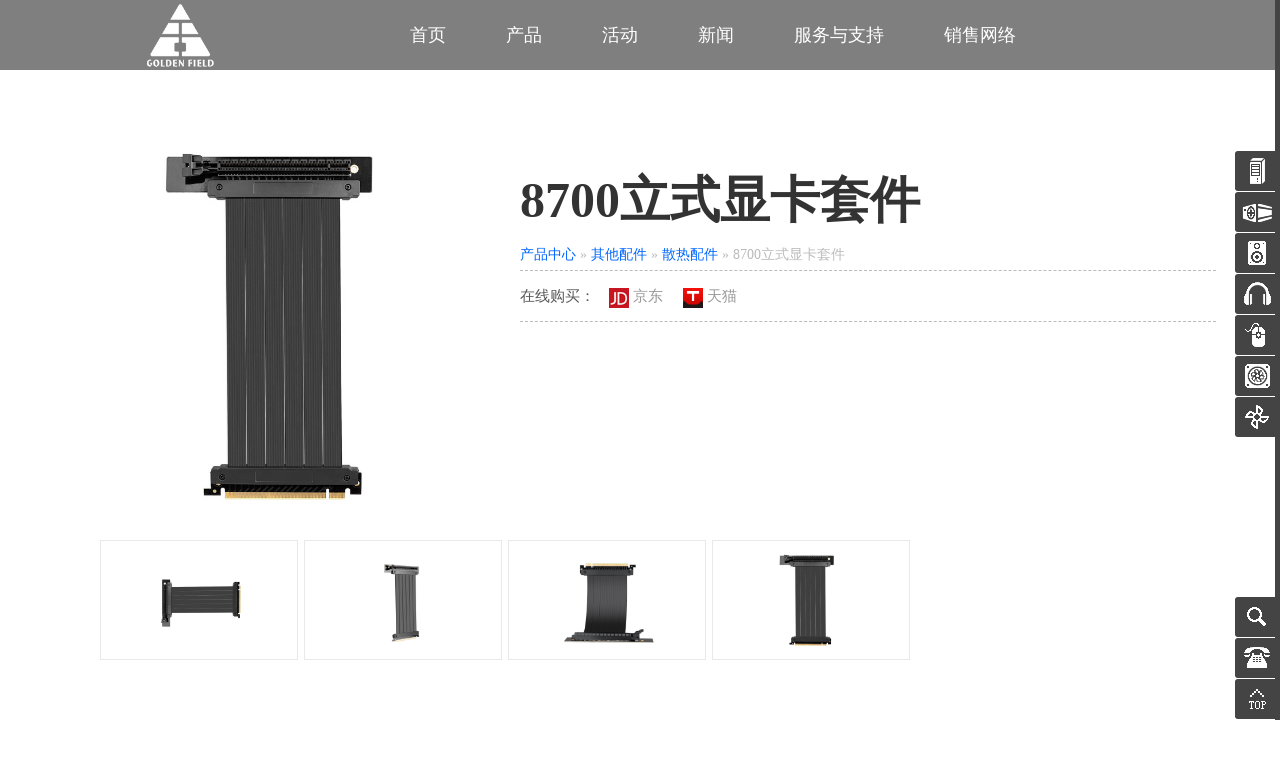

--- FILE ---
content_type: text/html
request_url: http://goldenfield.com.cn/ch/product/product1850.html
body_size: 8347
content:

<!DOCTYPE html PUBLIC "-//W3C//DTD XHTML 1.0 Transitional//EN" "http://www.w3.org/TR/xhtml1/DTD/xhtml1-transitional.dtd">
<html xmlns="http://www.w3.org/1999/xhtml">
<head>
<meta http-equiv="Content-Type" content="text/html; charset=utf-8" />
<meta name="viewport" content="width=device-width, initial-scale=1.0">
<meta http-equiv="Content-Language" content="zh-CN">

<title>8700立式显卡套件 - 散热配件 - 金河田官网</title>
<meta name="Description" content="8700立式显卡套件 - 东莞市金河田实业有限公司是国内主要的“电脑周边设备专业制造商”之一|电脑机箱|电脑电源|音箱|耳机|键盘|鼠标" />
<meta name="Keywords" content="8700立式显卡套件" />
<meta name="copyright" content="" />
<meta name="Author" content="" />
<link href="/css/info.css" rel="stylesheet" type="text/css" />
<link href="/css/m_style.css" rel="stylesheet" type="text/css" /><!--手机-->
<link href="/css/public.css" rel="stylesheet" type="text/css" />
<link rel="stylesheet" href="/css/aos.css"><!--滑入-->
<link rel="stylesheet" href="/css/baguettebox.min.css"><!--产品图放大-->
<!--<script type="text/javascript" src="/enjs/jquery-1.7.1.min.js"></script>导航条和轮播图共用-->
<script type="text/javascript" src="/js/jquery.min.js"></script><!--导航菜单-->
<script type="text/javascript" src="/js/jquery.SuperSlide.2.1.1.js"></script><!--导航菜单--><script type="text/javascript" src="/js/Lunbo.js" ></script> <!--产品图轮播-->
<script src="/js/baguettebox.min.js"></script><!--产品图放大-->
</head>
<body>
<!--头部 start-->
<script type="text/javascript">
$(function () {
	
	var winw = parseInt($(window).width());
	//document.write(winw+"padding-left:"+(winw-960)/2); 
	//$('.menu .nav .box').css({'padding-left':(winw-960)/2,'padding-right':(winw-960)/2,'margin-left':-(winw-960)/2});
	
	var navLi=$(".menu .nav li");
	navLi.mouseover(function () {
		$(this).find("a").addClass("current");
		$(this).find(".box").stop().slideDown(200);
	})
	navLi.mouseleave(function(){
		$(this).find("a").removeClass("current");
		$(this).find(".box").stop().slideUp(200);
	})
})
</script>
<div class="subMenu ui-header">
            <div class="w">
<!--logo start-->
<div class="nlogo"><A title="金河田Goldenfield" href="/ch/"><img src="/images/logo.png" alt="金河田Goldenfild" /></A>
</div>
      <div class="menu">
         <ul class="nav">
         <li><a href="/ch/">首页</a><li>
                
				<li><a href="/ch/product.html">产品</a>
					<div class="box">
                <dd>
       				<a href="/ch/Product/PcCase.html"><img src="/images/pro01.png" />机箱</a>
       				<a href="/ch/product/power.html"><img src="/images/pro02.png" />电源</a>
       				<a href="/ch/product/Soundbox.html"><img src="/images/pro06.png" />音箱</a>
       				<a href="/ch/product/Headset.html"><img src="/images/pro04.png" />影音电器</a>
       				<a href="/ch/product/keyboard.html"><img src="/images/pro05.png" />键鼠</a>
       				<a href="/ch/Product/CPUcooler.html"><img src="/images/pro03.png" />CPU散热器</a>
                    <a href="/ch/Product/CaseFan.html"><img src="/images/pro07.png" />机箱风扇</a>
                    <a href="/ch/Product/Other.html"><img src="/images/pro08.png" />其他配件</a>
                </dd></div></li>
				<li><a href="/ch/Special.html">活动</a></li>
                <li><a href="/ch/news.html">新闻</a></li>
				<li><a href="/ch/support.html">服务与支持</a></li>
				<li><a href="/ch/net.html">销售网络</a></li>
                
                <li><a ></a><!--本段保留保证7个以上链接--></li>
                
                <a href="#"></a>
       </ul>
     </div>

</div>
</DIV>
<!--手机头部-->
<nav>
  <div class="menubar">
    <a href="/ch/" class="mlogo"><img src="/images/logo.png" alt="金河田goldenfield" /></a>
    <div class="icons">
      <div class="secondary-icons">
        <i class="icon-second" onclick="window.location.href='/ch/about/aboutus.html'"><img src="/encss/icon-171.svg"></i>
        <i class="icon-second" onclick="window.location.href='/member/m_search.asp'"><img src="/encss/icon-198.svg"></i>
        <i class="icon-second" onclick="window.location.href='/ch/about/Contact.html'"><img src="/encss/icon-178.svg"></i>
      </div>
      
      <i class="icon-menu"><span></span></i>
    </div>
  </div>
  <ul class="mmenu">
     

    <li class="menu-link"><a href="/ch/product.html" class="text-item">产品</a></li>
    <li class="menu-link"><a href="/ch/Special.html" class="text-item">活动</a></li>
    <li class="menu-link"><a href="/ch/news.html" class="text-item">新闻</a></li>
    <li class="menu-link"><a href="/ch/support.html" class="text-item">服务与支持</a></li>
    <li class="menu-link"><a href="/ch/net.html" class="text-item">销售网络</a></li>
  </ul>
</nav>
<div class="clear"></div>
<!--手机头部end-->
<!--头部 end-->


<!--main start-->
<div class="main wrapper">
<!--正文开始-->
<div class="show_box aos-init" aos="fade-up" aos-easing="ease" aos-duration="700">
<div class="backp"><li onClick="history.go(-1)">返回上一页</li></div>
<div class="proshow_top">
	<div class="ProbigPic"><!--产品主图-->
	<img src="/upload/2020/8700_1_00.jpg" alt="8700立式显卡套件"/>
	</div>
	<div class="Protitle"><!--产品名称-->
	<Dl><dt>8700立式显卡套件</dt>
    <dd class="profl"><a href="/ch/product.html">产品中心</a>&nbsp;&raquo;&nbsp;<a href="/ch/Product/Other.html">其他配件</a>&nbsp;&raquo;&nbsp;<a href="/ch/product/Other-7.html">散热配件</a>&nbsp;&raquo;&nbsp;8700立式显卡套件</dd>
    
    <dd class="probuy">在线购买：
<a href="/ch/jd.html" rel="nofollow" target="_blank" title="京东商城购买8700立式显卡套件"><img src=/images/jd_logo.png> 京东</a><a href="/ch/tmall.html" rel="nofollow" target="_blank" title="天猫商城购买8700立式显卡套件"><img src=/images/tmall_logo.png> 天猫</a> 
    </dd>
    </Dl>
	</div>
	
    <div class="clear"></div>
</div>
<!--图片滚动-->

<div class="proshow_pic">
    	<div class="content">
    		
    		<div class="Box_con">
    			<span class="btnl btn" id="btnl"></span>
    			<span class="btnr btn" id="btnr"></span>
    			
    			<div class="baguetteBoxOne conbox" id="BoxUl">
	    			<ul>
                    

                <li class="cur"><a href="/upload/2020/8700_1_01.jpg"><img src="/upload/2020/8700_1_01.jpg" alt="8700立式显卡套件"/></a></li>

                <li class="cur"><a href="/upload/2020/8700_1_02.jpg"><img src="/upload/2020/8700_1_02.jpg" alt="8700立式显卡套件"/></a></li>

                <li class="cur"><a href="/upload/2020/8700_1_03.jpg"><img src="/upload/2020/8700_1_03.jpg" alt="8700立式显卡套件"/></a></li>

				<li class="cur"><a href="/upload/2020/8700_1_00.jpg"><img src="/upload/2020/8700_1_00.jpg" alt="8700立式显卡套件"/></a></li>
    				</ul>
    			</div>

    			<p class="BoxSwitch" id="BoxSwitch">
    				<span class="cur"></span>
    				<span></span>
    				<span></span>
    				<span></span>
    			</p>
    			
    		</div>
    		
    	</div>

    <div class="clear"></div>
</div>
    <script type="text/javascript">
    	//滚动元素id，左切换按钮，右切换按钮，切换元素个数id,滚动方式，切换方向，是否自动滚动，滚动距离，滚动时间，滚动间隔，显示个数
    	LbMove('BoxUl','btnl','btnr','BoxSwitch',true,'left',true,206,1000,5000,4);
    </script>
<script>
baguetteBox.run('.baguetteBoxOne', {
    animation: 'fadeIn',
});
</script>

<!-- 产品滚动图end-->
</div>
<div class="clear"></div>
</div>
<div class="clear"></div>

<div class="main wrapper aos-init" aos="fade-up" aos-easing="ease" aos-duration="700">
<!-- 产品介绍-->
<div class="proshowli_js">
<li id="imgmenu1" onClick="showsubmenu(1)" class="porshowli" title="产品介绍">产品介绍</li>
<div id="submenu1"  style="DISPLAY: none" class="Proshow_js">

<CENTER><IMG border=0 src="/upload/2020/8700_01.jpg"><BR><IMG border=0 src="/upload/2020/8700_02.jpg"><BR><IMG border=0 src="/upload/2020/8700_03.jpg"><BR><IMG border=0 src="/upload/2020/8700_04.jpg"><BR><IMG border=0 src="/upload/2020/8700_05.jpg"><BR><IMG border=0 src="/upload/2020/8700_06.jpg"><BR><IMG border=0 src="/upload/2020/8700_07.jpg"><BR><IMG border=0 src="/upload/2020/8700_08.jpg"><BR><IMG border=0 src="/upload/2020/8700_09.jpg"><BR><IMG border=0 src="/upload/2020/8700_10.jpg"><BR><IMG border=0 src="/upload/2020/8700_11.jpg"><BR><IMG border=0 src="/upload/2020/8700_12.jpg"><BR><IMG border=0 src="/upload/2020/8700_13.jpg"><BR><IMG border=0 src="/upload/2020/8700_14.jpg"><BR><IMG border=0 src="/upload/2020/8700_15.jpg"><BR><IMG border=0 src="/upload/2020/8700_16.jpg"><BR><IMG border=0 src="/upload/2020/8700_17.jpg"><BR><IMG border=0 src="/upload/2020/8700_18.jpg"><BR><IMG border=0 src="/upload/2020/8700_19.jpg"><BR><IMG border=0 src="/upload/2020/8700_20.jpg"><BR></CENTER>
</div></div>
<div class="clear"></div>

<div class="proshowli_js">
<li id="imgmenu2" onClick="showsubmenu(2)" class="porshowli" title="产品参数">产品参数</li>
<div id="submenu2"  style="DISPLAY: none" class="Proshow_js">
<IMG border=0 src="/upload/2020/8700_1_cs.jpg">
</div></div>
<div class="clear"></div>

</div>

<div class="main wrapper aos-init" aos="fade-up" aos-easing="ease" aos-duration="700">
<div class="proshowli_js">
<li id="imgmenu3" onClick="showsubmenu(3)" class="porshowli" title="产品视频">产品视频</li>
<div id="submenu3"  style="DISPLAY: none" class="Proshow_js">
<script language="JavaScript1.1" src="/js/provideo.asp?key=8700立式显卡套件,8700立式显卡套件"></script>
</div></div>
<div class="clear"></div>
</div>

<div class="main wrapper aos-init" aos="fade-up" aos-easing="ease" aos-duration="700">
<div class="proshowli_js">
<li class="porshowli" title="Audio">相关新闻</li>
<div class="Proshow_js jsnews">
<script language="JavaScript1.1" src="/js/proNews2.asp?key=8700立式显卡套件,8700立式显卡套件"></script>
</div></div>

<div class="clear"></div>
</div>
<!--正文结束-->

<!-- //main -->
<!--底部 start-->
<div class="foot">
<div class="wrapper" align="center">
<div class="fsearch">
	<div class="f_search" align="center"><form action="/member/search.asp" method="get" name="thesearch"><input class="inputwd" name="wd" value="" />&nbsp; <input name="search" type="submit" class="inputbt" value="搜 索" />&nbsp; <input name="fr" type="radio" value="pro" checked="checked" />产品&nbsp; <input name="fr" type="radio" />新闻</form></div>
    <div class="clear"></div>
    <div class="f_hot"><dt>热点</dt><dd><a href="https://www.goldenfield.com.cn/ch/product/PcCase-16.html" target="_self"  title="海景房" >海景房</a><a href="/ch/product/PcCase-23.html" target="_self"  title="魔术师415" >魔术师415</a><a href="/ch/product/Power-19.html" target="_self"  title="金牌A+" >金牌A+</a><a href="/ch/product/CPUcooler-1.html" target="_self"  title="一体式水冷" >一体式水冷</a><a href="/member/search.asp?wd=幽灵一号&search=搜+索&fr=pro" target="_self"  title="幽灵一号" >幽灵一号</a><a href="/member/search.asp?wd=凌霜&search=搜+索&fr=pro" target="_self"  title="凌霜" >凌霜</a><a href="/ch/product/PcCase-23.html" target="_self"  title="魔术师416" >魔术师416</a><a href="/ch/product/Power-19.html" target="_self"  title="大白电源" >大白电源</a><a href="/ch/Product/CPUcooler.html" target="_self"  title="CPU散热器" >CPU散热器</a><a href="/ch/product/CaseFan.html" target="_self"  title="机箱风扇" >机箱风扇</a><a href="/ch/product/Soundbox-19.html" target="_self"  title="户外音箱" >户外音箱</a><a href="/ch/product/PcCase-16.html" target="_self"  title="21+预见" >21+预见</a>
      </dd></div>
      <div class="clear"></div>
</div>
<div class="clear"></div>
<!--网站地图 start-->
<a href="/ch/site_map.html"><li class="sitemap_open">
网站地图
</li></a>
<div class="sitemap w1200" >
<dl> 
   <dt class="f14"><a href="/ch/about.html">关于金河田</a> </dt>

   <dd><a href="/ch/about/aboutus.html">公司简介	</a></dd>
   <dd><a href="/ch/about/honours.html">企业荣誉</a></dd>
   <dd><a href="/ch/about/history.html">历史回顾</a></dd>
   <dd><a href="/ch/about/Scene.html">企业风貌</a></dd>
   <dd><a href="/ch/about/Culture.html">文化理念</a></dd>
   <dd><a href="/ch/about/Contact.html">联系我们</a></dd>
   <dd><a href="http://en.goldenfield.com.cn" target="_blank">Goldenfield En</a></dd>
</dl>
<dl> 
   <dt class="f14"><a href="/ch/product.html">产品中心</a></dt>

   <dd><a href="/ch/Product/PcCase.html">机箱</a></dd><dd><a href="/ch/Product/Power.html">电源</a></dd><dd><a href="/ch/product/Soundbox.html">音箱</a></dd><dd><a href="/ch/product/Headset.html">影音电器</a></dd><dd><a href="/ch/product/keyboard.html">键鼠</a></dd><dd><a href="/ch/Product/CPUcooler.html">CPU散热器</a></dd><dd><a href="/ch/product/CaseFan.html">机箱风扇</a></dd><dd><a href="/ch/Product/Other.html">其他配件</a></dd>
</dl>
<dl> 
   <dt class="f14"><a href="/ch/gsnews.html">新闻动态</a></dt>

   <dd><a href="/ch/gsnews.html">公司动态</a></dd>
   <dd><a href="/ch/Special.html">活动专题</a></dd>
   <dd><a href="/ch/MediaNews.html">媒体报道</a></dd>
   <dd><a href="/ch/Video.html">视频中心</a></dd>
   <dd><a href="/ch/job.html">人才招聘</a></dd>
</dl>
<dl> 
        <dt class="f14"><a href="/member/">销售网络</a> </dt>

   <dd><a href="/ch/net.html">销售网络</a></dd>
   <dd><a href="/ch/dianshang.html">线上电商</a></dd>
   <dd><a href="/ch/prdown.htm">宣传资料(产品库)</a></dd>
</dl>
<dl class="footright"> 
       <dt class="f14"><a href="/ch/support.html">服务与支持</a></dt>
   <dd><a href="/ch/shfw.html">售后服务</a></dd>
   <dd><a href="/ch/download1-1.html">驱动下载</a></dd>
   <dd><a href="/ch/dyfwcx.html">电源防伪查询</a></dd>
   <dd><a href="/ch/gbook.html">留言反馈</a></dd>
</dl>
<div class="clear"></div>
</div>
<div class="clear"></div>
<div class="fvx">
<li><dt><a href="/ch/jd.html" target="_blank" rel="nofollow" title="金河田京东自营旗舰店"><img src="/images/jd_logo.png" /></a></dt><dd></dd></li>
<li><dt><a href="/ch/tmall.html" target="_blank" rel="nofollow" title="金河田天猫旗舰店"><img src="/images/tmall_logo.png" /></a></dt><dd></dd></li>
<li><dt><a href="/tourl/weibo.html" target="_blank" rel="nofollow" title="金河田官方微博"><img src=/images/weibo.png alt="weibo" /></a></dt><dd><img src=/images/weiboewm.jpg /></dd></li>
<li><dt><a href="/tourl/weixin.html" target="_blank" title="金河田官方微信公众号" rel="nofollow"><img src=/images/wx.png alt="weixin" /></a></dt><dd><img src=/images/weixinewm.jpg /></dd></li>
<li><dt><a href="/tourl/douyin.html" target="_blank" rel="nofollow" title="金河田官方抖音号"><img src=/images/douyin.png alt="douyin" /></a></dt><dd></dd></li>
</div>
<div class="clear"></div>
</div>

<div class="clear"></div>
<!--版权 start-->
<div class="fcopy">
<div class="w1200">
<dt>&copy; 1998-2024 东莞市金河田实业有限公司 版权所有 &nbsp;
</dt>
<dd><a href="/ch/about/Contact.html">联系我们</a> | <a href="http://en.goldenfield.com.cn">English</a>  | <a href="/ch/site_map.html">网站地图</a>  | <a href="/ch/Get_Err.html" title="[页面更新时间：2024-11-27 14:03:19]">报告错误</a></dd>
<dt>
<a target="_blank" rel="nofollow"  href="http://www.beian.gov.cn/portal/registerSystemInfo?recordcode=44190002006461"><img src="/images/beian.png" />粤公网安备 44190002006461号</a> &nbsp | &nbsp; 工信部备案号：<a href="https://beian.miit.gov.cn" rel="nofollow" target="_blank" />粤ICP备06057815号-1</a>
</dt>
<div class="clear"></div>
</div>
<div class="clear"></div>
</div>

<!--版权 end-->

</div>
<!--底部 end-->

<!--右侧固定导航-->
<div id="right-nav">
    <div class="rw">
        <ul id="right-nav-list1">
			<li><a href="/ch/product/PCCase.html"><img src="/images/r_01.png" alt="机箱"></a><div><a href="/ch/Product/PcCase.html" class="rtit" title=机箱>机箱</a><a href="/ch/product/PcCase-27.html" title=电竞系列>电竞系列</a><a href="/ch/product/PcCase-26.html" title=HIFI系列>HIFI系列</a><a href="/ch/product/PcCase-25.html" title=洛圣都系列>洛圣都系列</a><a href="/ch/product/PcCase-28.html" title=简誉系列>简誉系列</a><a href="/ch/product/PcCase-24.html" title=萌兜系列>萌兜系列</a><a href="/ch/product/PcCase-23.html" title=魔术师>魔术师</a><a href="/ch/product/PcCase-21.html" title=21+峥嵘>21+峥嵘</a><a href="/ch/product/PcCase-16.html" title=21+预见>21+预见</a><a href="/ch/product/PcCase-11.html" title=游戏联盟>游戏联盟</a><a href="/ch/product/PcCase-15.html" title=家居办公>家居办公</a><a href="/ch/product/PcCase-20.html" title=风爆系列>风爆系列</a><a href="/ch/product/PcCase-17.html" title=智能眼系列>智能眼系列</a><a href="/ch/Product/PcCase-1.html" title=睿霸系列>睿霸系列</a><a href="/ch/product/PcCase-2.html" title=炫豪系列>炫豪系列</a><a href="/ch/product/PcCase-3.html" title=飓风升级版>飓风升级版</a><a href="/ch/product/PCCase-4.html" title=网吧系列>网吧系列</a><a href="/ch/product/PcCase-5.html" title=服务器系列>服务器系列</a><a href="/ch/product/PcCase-19.html" title=其他>其他</a></div></li>
            <li><a href="/ch/Product/Power.html" ><img src="/images/r_02.png" alt="电源"></a><div><a href="/ch/Product/Power.html" class="rtit" title=电源>电源</a><a href="/ch/product/Power-22.html" title=白金系列>白金系列</a><a href="/ch/product/Power-19.html" title=金牌系列>金牌系列</a><a href="/ch/product/Power-9.html" title=Z监制>Z监制</a><a href="/ch/product/Power-12.html" title=G系列>G系列</a><a href="/ch/product/Power-4.html" title=V系列>V系列</a><a href="/ch/product/Power-18.html" title=全模组>全模组</a><a href="/ch/product/Power-8.html" title=智能眼>智能眼</a><a href="/ch/product/Power-2.html" title=智能芯>智能芯</a><a href="/ch/product/Power-21.html" title=SFX系列>SFX系列</a><a href="/ch/product/Power-15.html" title=TRX系列>TRX系列</a><a href="/ch/product/Power-10.html" title=战龙系列>战龙系列</a><a href="/ch/product/Power-13.html" title=战刀系列>战刀系列</a><a href="/ch/product/Power-16.html" title=战锤系列>战锤系列</a><a href="/ch/product/Power-20.html" title=重锤系列>重锤系列</a><a href="/ch/product/Power-14.html" title=王者系列>王者系列</a><a href="/ch/product/Power-17.html" title=硬核系列>硬核系列</a><a href="/ch/product/Power-6.html" title=省师傅>省师傅</a><a href="/ch/product/Power-7.html" title=宽幅大师>宽幅大师</a><a href="/ch/product/Power-3.html" title=黑盒系列>黑盒系列</a><a href="/ch/product/Power-1.html" title=龙霸系列>龙霸系列</a><a href="/ch/product/Power-11.html" title=海象系列>海象系列</a><a href="/ch/product/PcCase-29.html" title=平行世界>平行世界</a><a href="/ch/product/Power-5.html" title=其他>其他</a></div></li>
            <li><a href="/ch/product/Soundbox.html"><img src="/images/r_06.png" alt="音箱"></a><div><a href="/ch/product/Soundbox.html" class="rtit" title=音箱>音箱</a><a href="/ch/product/Soundbox-7.html" title=小声霸系列>小声霸系列</a><a href="/ch/product/Soundbox-18.html" title=2.0电教工程箱系列>2.0电教工程箱系列</a><a href="/ch/product/Soundbox-19.html" title=手提音箱系列>手提音箱系列</a><a href="/ch/product/Soundbox-13.html" title=家居系列>家居系列</a><a href="/ch/product/Soundbox-9.html" title=精品装机系列>精品装机系列</a><a href="/ch/product/Soundbox-5.html" title=2.0对箱系列>2.0对箱系列</a><a href="/ch/product/Soundbox-1.html" title=TWS蓝牙对箱>TWS蓝牙对箱</a></div></li>
            <li><a href="/ch/product/Headset.html" ><img src="/images/r_04.png" alt="影音电器"></a><div><a href="/ch/product/Headset.html" class="rtit" title=影音电器>影音电器</a><a href="/ch/product/Headset-4.html" title=游戏耳机系列>游戏耳机系列</a><a href="/ch/product/Headset-8.html" title=TWS蓝牙耳机系列>TWS蓝牙耳机系列</a><a href="/ch/product/Headset-3.html" title=有线耳机系列>有线耳机系列</a><a href="/ch/product/Headset-5.html" title=PC耳机系列>PC耳机系列</a><a href="/ch/product/Headset-7.html" title=麦克风>麦克风</a></div></li>
            <li><a href="/ch/product/keyboard.html" ><img src="/images/r_05.png" alt="键鼠"></a><div><a href="/ch/product/keyboard.html" class="rtit" title=键鼠>键鼠</a><a href="/ch/product/keyboard-5.html" title=装机及家用办公>装机及家用办公</a></div></li>
            <li><a href="/ch/product/CPUCooler.html"><img src="/images/r_03.png" alt="CPU散热器"></a><div><a href="/ch/Product/CPUcooler.html" class="rtit" title=CPU散热器>CPU散热器</a><a href="/ch/product/CPUcooler-1.html" title=水冷散热器>水冷散热器</a><a href="/ch/product/CPUcooler-2.html" title=风冷散热器>风冷散热器</a></div></li>
            <li><a href="/ch/product/CaseFan.html"><img src="/images/r_07.png" alt="风扇"></a><div><a href="/ch/product/CaseFan.html" class="rtit" title=机箱风扇>机箱风扇</a><a href="/ch/product/fan-2.html" title=艾尔登系列>艾尔登系列</a><a href="/ch/product/fan-1.html" title=机箱风扇>机箱风扇</a></div></li>
        </ul>
        <ul id="right-nav-list2">
        	<li><a href="/member/search.asp"><img src="/images/r_search.png"></a></li>
        	<li><a href="/ch/about/Contact.html"><img src="/images/r_tel.png"></a></li>
            <li><a href="#top"><img src="/images/r_top.png"></a></li>
            <!--<li><a><img src="images/public/5_30.png"></a><div>反馈</div></li>
            -->
            <!--<li><a><img src="images/public/5_13.png"></a></li>-->
        </ul>
    </div>
</div>
<!--右侧固定导航-->


       <script type="text/javascript">
            //导航菜单
       //     jQuery(".ui-header-nav").slide({
       //         type: "menu",
       //         titCell: "dd",
       //         targetCell: "ul",
       //         delayTime: 0,
       //         defaultPlay: false,
       //         returnDefault: true
       //    });

            $(document).ready( function() {

                $('.subMenu').smint({

                    'scrollSpeed' : 1000

                });

            });

            (function() {
                    $.fn.smint = function(options) {
                        $(this).addClass('ui-header')
                        var settings = $.extend({
                            'scrollSpeed ': 500
                        }, options);
                        return $('.ui-header a').each(function() {
                            if (settings.scrollSpeed) {
                                var scrollSpeed = settings.scrollSpeed
                            }
                            var stickyTop = $('.ui-header').offset().top;
                            var stickyMenu = function() {
                                var scrollTop = $(window).scrollTop();
                                if (scrollTop > stickyTop) {
                                    $('.ui-header').css({
                                        'position': 'fixed',
                                        'top': 0
                                    }).addClass('fixed');
                                } else {
                                    $('.ui-header').css({
                                        'position': 'absolute',
                                        'top': stickyTop
                                    }).removeClass('fixed');
                                }
                            };
                            stickyMenu();
                            $(window).scroll(function() {
                                stickyMenu();
                            });
                         //   $(this).on('click', function(e) {
                         //       var selectorHeight = $('.ui-header').height();
                         //       e.preventDefault();
                         //       var id = $(this).attr('id');
                         //       var goTo = $('div.' + id).offset().top - selectorHeight;
                         //       $("html, body").animate({
                         //           scrollTop: goTo
                         //       }, scrollSpeed);
                         //   });
                        });
                    }
                }
            )();

        </script><!--导航菜单-->
        <script  src="/js/m_script.js"></script><!--手机菜单脚本-->
        <script type="text/javascript" src="/js/aos.js"></script><!--滑动效果-->
        <script type="text/javascript" src="/js/other.js"></script><!--其他-->
        <script type="text/javascript">
    AOS.init({
        easing: 'ease-out-back',
        duration: 1000
    });
</script>

</body>
</html>




--- FILE ---
content_type: text/html
request_url: http://goldenfield.com.cn/js/provideo.asp?key=8700%E7%AB%8B%E5%BC%8F%E6%98%BE%E5%8D%A1%E5%A5%97%E4%BB%B6,8700%E7%AB%8B%E5%BC%8F%E6%98%BE%E5%8D%A1%E5%A5%97%E4%BB%B6
body_size: 242
content:
document.write(' <dt>没有相关视频</dt>')

--- FILE ---
content_type: text/html
request_url: http://goldenfield.com.cn/js/proNews2.asp?key=8700%E7%AB%8B%E5%BC%8F%E6%98%BE%E5%8D%A1%E5%A5%97%E4%BB%B6,8700%E7%AB%8B%E5%BC%8F%E6%98%BE%E5%8D%A1%E5%A5%97%E4%BB%B6
body_size: 877
content:
document.write(' <li><a href="/ch/news/NewsView-1090.html" target=_blank title="金河田IMS智能制造工厂项目启动 智启制造新程">金河田IMS智能制造工厂项目启动 智启制造新程</a></li> <li><a href="/ch/news/NewsView-1088.html" target=_blank title="金河田携手战马能量杯，共燃东莞英雄联盟挑战赛">金河田携手战马能量杯，共燃东莞英雄联盟挑战赛</a></li> <li><a href="/ch/news/NewsView-1087.html" target=_blank title="金河田受邀参加第2届广州电竞周,全国电竞投资人创新大会">金河田受邀参加第2届广州电竞周,全国电竞投资人创新大会</a></li> <li><a href="/ch/news/NewsView-1086.html" target=_blank title="金河田受邀参加2023英特尔客户端解决方案论坛">金河田受邀参加2023英特尔客户端解决方案论坛</a></li> <li><a href="/ch/news/NewsView-1085.html" target=_blank title="电源产品售后服务升级公示">电源产品售后服务升级公示</a></li> <li><a href="/ch/news/NewsView-1084.html" target=_blank title="玩家必备：白金牌A+1050W电源">玩家必备：白金牌A+1050W电源</a></li> <li><a href="/ch/news/NewsView-1083.html" target=_blank title="白金牌A+1050W电源视频">白金牌A+1050W电源视频</a></li> <li><a href="/ch/news/NewsView-1082.html" target=_blank title="战刀600小白版电源视频">战刀600小白版电源视频</a></li> <li><a href="/ch/news/NewsView-1081.html" target=_blank title="金河田金牌A+750W电源评测 用料足真金牌">金河田金牌A+750W电源评测 用料足真金牌</a></li> <li><a href="/ch/news/NewsView-1080.html" target=_blank title="幽灵一号铝制机箱视频">幽灵一号铝制机箱视频</a></li>')

--- FILE ---
content_type: text/css
request_url: http://goldenfield.com.cn/css/info.css
body_size: 10046
content:
@charset "utf-8";
/*banner*/
.info_banner {width: 100%; height: 400px; overflow: hidden; position: relative;}
.info_banner li{font-size:40px; font-weight:800;padding-top:280px; line-height:60px;letter-spacing:8px; color:#fff; text-align:center;text-shadow: 2px 2px 2px #111; }
.info_banner dd{font-size:14px; height:30px; color:#fff; text-align:center;letter-spacing:3px;text-shadow: 2px 1px 1px #111;}
.about_banner {	height: 600px; position: relative;}
.about_banner li{font-size:40px; font-weight:800;padding-top:450px; line-height:60px;letter-spacing:8px; color:#fff; text-align:center;text-shadow: 2px 2px 2px #111; }
.about_banner dd{font-size:14px; height:30px; color:#fff; text-align:center;letter-spacing:3px;text-shadow: 2px 1px 1px #111;}
.pro_banner {	width: 100%; height: 500px; overflow: hidden; position: relative;}
.pro_banner img{transition: all 0.3s ease-out 0s;}
.pro_banner div:hover img{transform: scale(1.1, 1.1);transition: 0.5s;	-webkit-transition: 0.5s;	-moz-transition: 0.5s;transition-delay:0.1s !important}
.proc_banner {width: 100%; height: 220px; overflow: hidden; position: relative;}
.proc_banner li{font-size:40px; font-weight:800;padding-top:120px; line-height:60px;letter-spacing:8px; color:#222; text-align:center; }
.proc_banner dd{font-size:14px; height:30px; color:#333; text-align:center;letter-spacing:3px;}
.proc_banner h2{ font-size:45px;}
.info_banner h2{ font-size:40px;}
.about_banner h2{font-size:40px;}
.b_banner {width: 100%; height: 120px; overflow: hidden; position: relative;}



.info_banner div {
	left: 50%; top: 0px; width: 1920px; text-align: center; margin-left: -960px; position: absolute;}
.about_banner div {
	left: 50%; top: 0px; width: 1920px; text-align: center; margin-left: -960px; position: absolute;}
	
	
/*白色背景: main主内容*/
.main {	overflow: hidden; *zoom: 1;/*两子元素自适应宽*/ background:#fff;}
.main .main_box {position:relative;}
.Boxtitle {	color:#888;height:100px; width:100%; font:bold 40px/100px ""; vertical-align:middle;padding-top:5px;text-indent:20px;position:relative; float:left; text-align:center;
	}
.Boxtitle2 {	height:200px; width:100%; font:bold 40px/100px ""; vertical-align:middle;padding-top:90px;text-indent:20px;position:relative; float:left; text-align:center;
	}
.Boxtitle2 span{ border-bottom:2px solid #222;}
.Boxtitle span{ border-bottom:2px solid #ccc;}
.detail_box { font:18px/40px ""; padding:10px;position:relative; float:left; width:100%; color:#333;  }
.detail_box .detail_tit{ width:100%; float:left; padding-top:20px; height:auto; font:30px/80px ""; font-weight:700; color:#111; text-align:center; }
.detail_box .detail_dd{ width:100%; float:left; border-bottom:1px #ddd solid; font-size:15px; color:#999; }
.detail_box .detail_dh{ width:50%; float:left; }
.detail_box .detail_newsdata{ width:50%; float:right; text-align:right;}
.detail_box .detail_txt{ width:100%; font-size:18px; line-height:30px; padding:20px; float:left; height:auto; min-height:300px;}
.detail_box .detail_txt IFRAME{ width:1000px;height: 600px;}
.detail_box .detail_tj{ padding-top:30px; float:left; height:auto;  width:100%;}
.detail_box .detail_tj .tj_tit{ height:40px; float:left; height:auto;border-top:1px #ccc solid; width:100%; background:#efefef;text-indent:20px; font-weight:600;}
.detail_box .detail_tj .tj_pro{ width:20%; float:left;}
.detail_box .detail_tj .tj_pro dt{ width:100%; float:left; text-align:center;}
.detail_box .detail_tj .tj_pro dd{ width:100%; float:left; text-align:center;}
.detail_box .detail_tj .tj_pro dd img{ width:96%;}

/*黑色背景*/
.main_b{	overflow: hidden; *zoom: 1;/*两子元素自适应宽*/ padding-bottom:40px;}
.main_b .pro_box{}

/*Search*/
.search_box{position:relative; padding:60px 0; }
.search_box .search_s{ font-size:16px; color:#111; text-align:center;}
.search_box input:focus{   outline: none; }
.search_box .sinput1{  height:30px; width:400px;font-size::16px; color:#000;}
.search_box .sinput2{ height:30px; width:100px;font-size::16px; color:#000;}
.search_box .search_top { border-bottom:1px #F60 solid; height:80px; padding-top:40px;}
.search_box .search_top li{ color:#fff; width:120px; height:39px; font-size:20px; line-height:36px; text-align:center;border-top-left-radius:5px;border-top-right-radius:5px; border:#333 1px solid;float:left; border-bottom:1px; }
.search_box .search_top .stt1{ background:#fff; border:1px #F60 solid;border-bottom:0px; color:#F60; font-weight:600;}
.search_box .search_top .stt2{background:#fff;border:1px #ccc solid; border-bottom:0px; color:#999;}

.search_box .search_txt {padding-top:20px; padding-left:20px;width:100%; overflow:hidden; float:left;}
.search_box .search_txt li{ padding:10px 10px; border-bottom:1px dotted #333; height:auto;overflow: auto; font-size:15px; line-height:24px;}
.search_box .search_txt li dt{font-size:20px; height:30px; line-height:28px; float:left;color:#03F;text-decoration:underline; width:100%;}
.search_box .search_txt li h5{ font-size:20px;line-height:30px; color:#000;}
.search_box .search_txt li img{ height:100px; padding-right:5px;}

.search_box .search_txt li .ddw{width:1150px;}
.search_box .sno{ font-size:18px; color:#fff; padding:40px;}
.search_box .sno span{ color:#0CF; font-size:20px;}

.search_hot {padding-top:20px; padding-left:20px; width:300px; overflow:hidden; float:right;}
.search_hot .hot_tit{ color:#fff; font-size:18px; padding-bottom:10px;}
.search_hot .hot_pli{ width:50%; float:left; padding:10px 0px;}
.search_hot .hot_pli .hotimg{ width:120px; overflow:hidden;}
.search_hot .hot_pli .hotimg img{ width:120px;}
.search_hot .hot_pli dd{ width:140px; text-align:center; overflow:hidden; color:#fff; font-size:14px;}
.search_0{height:400px;}

/*活动专题*/
.ihuodong{width:90%; margin:0px auto;}
.hdlist{ width:100%; padding:50px 0;}
.hdlist li{width:50%; padding:0px 0px 50px; float:left;}
.hdlist .hdimg{ width:96%; margin:0px auto;}
.hdlist .hdimg img{ width:100%;}
.hdlist dt{ width:96%;margin:0px auto; font-size:22px; font-weight:600; line-height:40px; color:#000;}
.hdlist dd{ width:96%;margin:0px auto; font-size:18px; line-height:25px; height:50px; overflow:hidden;}
.hdlist a:hover{text-decoration:underline;}
.hdlist .hddd{ color:#f00; height:25px; }

/*电商*/
.dians { padding:80px 10px; height:auto;}
.dians .diansli{ width:50%; border:1px solid #ddd; height:120px; line-height:120px;float:left;font-size:33px; font-weight:600; text-align:center; color:#333; overflow:hidden;}
.dians .diansli2{ width:25%; border:1px solid #ddd;height:90px;float:left;line-height:90px;font-size:20px; font-weight:600;text-align:center; color:#333; overflow:hidden;}
.dians div:hover{ background:#e50113; color:#fff;}
.dians .f5logo{position:absolute; height:auto; width:auto; }



.pro_dh{ height:auto; border-bottom:1px solid #ccc; padding-bottom:50px; padding-top:30px;}
.pro_dh dl{width:100%; float:left; height:auto; padding:5px 0px;}
.pro_dh .pcc{text-align:center;}
.pro_dh dt{ font-size:20px; font-weight:700; float:left; width:180px; border-right:#ccc dashed 1px; text-align:right; padding-right:10px; line-height:40px; color:#F60;}
.pro_dh .pow{width:900px; padding:0px;}
.pro_dh dd{ width:auto; float:left; font-size:18px; line-height:40px; height:auto; padding-left:10px;font-weight:600;}
.pro_dh dd a{padding:0px 5px; line-height:40px; border-bottom:#fff 4px solid; height:40px; float:left; border-right:1px #ccc dotted;transition: all 0.2s ease-out 0s;}
.pro_dh .pcc dd{font-size:20px;}
.pro_dh .pcc dd a{padding:0px 15px;}
.pro_dh dd a:hover{ border-bottom:#F90 4px solid;transition: 0.5s;	-webkit-transition: 0.5s;	-moz-transition: 0.5s;transition-delay:0.1s !important}

.about_dh{position:relative; border-left:#999 solid 1px; height:60px;text-shadow: 2px 2px 2px #111; font-weight:700;box-shadow:0 3px 5px rgba(0, 0, 0, 0.3);}
.about_dh li{ height:60px; border: #999 solid 1px; border-bottom:3px #f49c0f solid; border-left:0px; background:#aaa; color:#fff; width:25%; float:left; font-size:20px; line-height:58px; text-align:center;transition: all 0.3s ease-out 0s;}
.about_dh li:hover{ background:#222; color:#eee;text-shadow: 1px 1px 1px #000;transition: 0.5s;	-webkit-transition: 0.5s;	-moz-transition: 0.5s;transition-delay:0.1s !important}
.about_dh .dh1{width:100%;}
.about_dh .dh2{width:50%;}
.about_dh .dh3{width:33.33%;}
.about_dh .dh4{width:25%;}
.about_dh .dh5{width:20%;}
.about_dh .dh6{width:16.66%;}
.about_dh .dh7{width:14.28%;}
.about_dh .aboutdh_on{ border:#f49c0f solid 2px; border-bottom:#fff solid 0px;border-top:#fcb94d solid 2px; font-size:24px; color:#fff; font-weight:bold; background:#f49c0f;text-shadow: 1px 2px 2px #111;}

.ab_factory{ width:50%; float:left; padding-bottom:30px;}
.ab_factory:hover img{transform: scale(1.2, 1.2);transition: 0.5s;	-webkit-transition: 0.5s;	-moz-transition: 0.5s;transition-delay:0.1s !important}
.ab_factory .ftimg{ width:95%; overflow:hidden; height:350px;}
.ab_factory img{ width:100%;transition: all 0.3s ease-out 0s;}
.ab_factory dd{ font-size:18px; color:#fff;}
.ab_factory dd span{background:url("/images/58.gif")no-repeat center bottom; width:13px;height:20px; display:inline-block;}
.ab_miles{ line-height:32px; padding-bottom:10px;list-style-image: url("/images/star.gif");}
.ab_miles:hover{ color:#fff; border-bottom:1px #666 dashed;}

.banner_dh { border-bottom:0px solid #666; height:60px; top:-60px; z-index:800; text-align:center;}
.banner_dhl{ display:table;margin: 0px auto;font-size:18px; line-height:60px; color:#fff; }
.banner_dhl li{ float:left; border-right:1px solid #666; padding: 0px 30px;transition: all 0.3s ease-out 0s; 
transform:skew(-20deg); /*设置倾斜度为-30*/ 
-webkit-transform: skew(-20deg);   /*sffari和chrome*/
-moz-transform: skew(-20deg);   /*Firefox*/ 
-o-transform:skew(-20deg);   /*Opera*/ 
-ms-transform:skew(-20deg);  /*Internet Explorer*/   }
.banner_dhl li span{  color:#fff; display: inline-block;
	transform:skew(20deg);
	-webkit-transform: skew(20deg);   
	-moz-transform: skew(20deg);   
	-o-transform:skew(20deg);   
	-ms-transform:skew(20deg);}
.banner_dhl .dhtit2{ background:rgba(0,0,0,0.8);}
.banner_dhl .banner_dhtit{ font-size:60px; font-weight:bold;font-style:italic; color:#CCC;}
.banner_dhl li:hover{ background:#09F;transition: 0.5s;	-webkit-transition: 0.5s;	-moz-transition: 0.5s;transition-delay:0.1s !important	}
/*banner end*/




.sub_hotnews{width: 100%; float: left;position:relative;}
.sub_hotnews h2.tit {
	/*background-position: 0px -358px; */ width: 100%; height: 38px; font:bold 15px/36px "Tahoma";color:#666; text-indent: 20px; float: left; background:#e9e9e9; background: border-top-left-radius:5px;border-top-right-radius:5px;
}
.sub_hotnews ul {
	border: 1px solid rgb(229, 229, 229); width: 100%; float: left; padding-bottom:20px; padding-top:10px;
}
.sub_hotnews ul li{
	font:14px/20px "Tahoma";width: 100%; padding-top: 5px; float: left;text-indent: 5px; list-style-type: square; border-bottom:1px solid #e9e9e9;list-style-position:inside;
}

/*小屏电脑1024显示器*/
@media screen and (min-width: 769px) and (max-width: 1024px){

.search_txt {width:700px;}
.search_hot {width:280px; overflow:hidden; float:right;}

}

/*手机端css代码*/
@media only screen and (max-width: 768px) {
	.b_banner { height: 10px; }
.about_banner { height: 240px; background-size:cover;}
.about_banner img{ height:240px;}
.about_banner li{font-size:35px; font-weight:800;padding-top:140px; line-height:40px;letter-spacing:8px;}

.proc_banner h2{ font-size:40px;}
.info_banner h2{ font-size:40px;}
.about_banner h2{font-size:40px;}

.about_dh{height:auto; float:left;width:100%;}
.about_dh li{ width:50%; font-size:20px; height:auto; line-height:36px;}
.about_dh .aboutdh_on{ font-size:20px; color:#fff;border-bottom:#f49c0f solid 2px;}
.about_dh .dh1{width:100%;}
.about_dh .dh2{width:50%;}
.about_dh .dh3{width:50%;}
.about_dh .dh4{width:50%;}
.about_dh .dh5{width:50%;}
.about_dh .dh6{width:50%;}
.about_dh .dh7{width:50%;}

.ab_factory{ width:100%; float:left; padding-bottom:30px;}
.ab_factory .ftimg{ width:100%; height:auto; overflow:auto;}
.detail_box { font-size:16px; line-height:25px;}
.detail_box img{ width:99%; height:auto;}
.Boxtitle{height:80px;font:bold 30px/80px "Tahoma"; color:#999;}

.detail_box .detail_tit{ padding:10px 0;font:26px/33px "微软雅黑", "黑体", "宋体"; font-weight:600; }
.detail_box .detail_dh{ width:100%; float:left; }
.detail_box .detail_newsdata{ width:100%; float:left; text-align:left; padding-bottom:10px;}
.detail_box .detail_txt{ font-size:18px; line-height:30px; padding-top:10px; float:left;}
.detail_box .detail_txt img{ width:99%; height:auto;}
.detail_box .detail_txt p{ width:100%; height:auto;}
.detail_box .detail_txt IFRAME{ width:100%;height: auto;}
.detail_box .detail_txt IFRAME{ position:absolute;top:0;left:0;width:100%; height:100%;}


.info_banner {width: 100%; height: 140px; }
.info_banner li{font-size:30px; padding-top:50px; line-height:40px;letter-spacing:2px;}
.info_banner dd{font-size:14px; height:20px; color:#fff; letter-spacing:1px;}

.pro_banner {display:none;}
.proc_banner {height: 120px;}
.proc_banner li{font-size:35px; padding-top:40px; line-height:40px;}
.banner_dh{ top:0px; float:left;position: relative; height:auto;}
.banner_dhl{font-size:14px; line-height:25px; }
.banner_dhl .dhtit2{ background:#444;}
.banner_dhl .banner_dhtit{ font-size:40px; color:#ddd; width:100%; height:60px; border:none;}
.banner_dhl .banner_dhtit span{ padding:10px 0px;}
.banner_dhl li{ border-right:1px solid #666; height:35px;}
.banner_dhl li span{ padding:5px 0px;}

.search_box{padding-top:30px;}
.search_s { line-height:40px;}
.search_0{ height:200px;}
.search_box .sinput1{  height:30px; width:80%;}
.search_txt {padding:20px 0px 0; width:100%; overflow:auto;}
.search_box .search_txt { padding-left:0px;width:100%;}
.search_box .search_txt li{ padding:10px 10px; height:auto;overflow: auto; font-size:15px; line-height:24px;}
.search_box .search_txt li dt{font-size:20px; height:auto; line-height:24px; color:#03F;text-decoration:none;}
.search_box .search_txt li h5{ font-size:20px;line-height:30px; color:#000;}
.search_box .search_txt li img{ height:100px; padding-right:5px;}



.search_box .searchli{ height:auto; padding:20px 0px;overflow: auto;}
.search_box .searchli dt{ height:auto;}
.search_hot {padding-left:10px; width:100%; overflow:hidden; float:left; display:none;}
.search_hot .hot_pli .hotimg{ width:95%;overflow:hidden;}
.search_hot .hot_pli .hotimg img{ width:100%;}
.search_hot .hot_pli dd{ width:100%; text-align:center; overflow:hidden; color:#fff; font-size:14px;}

/*电商*/
.dians { padding:40px 10px; height:auto;}
.dians .diansli{ width:100%; border:1px solid #ddd; height:90px; line-height:90px;float:left;font-size:20px; font-weight:600; text-align:center; color:#333; overflow:hidden;}
.dians .diansli2{ width:100%; border:1px solid #ddd;height:90px;float:left;line-height:90px;font-size:20px; font-weight:600;text-align:center; color:#333; overflow:hidden;}
.dians div:hover{ background:#e50113; color:#fff;}
.dians .f5logo{ padding:15px 0;}
.dians .f5logo img{width:60px;}

.pro_dh{padding-bottom:20px; padding-top:20px;}
.pro_dh dl{padding:3px 0px;}
.pro_dh .pcc{text-align:center;}
.pro_dh dt{ font-size:20px; float:left; width:180px; border-right:#ccc dashed 0px; text-align:left; padding-left:10px; line-height:40px; color:#F60;}
.pro_dh .pow{width:100%; padding:0px;}
.pro_dh dd{ width:auto; float:left; font-size:18px; line-height:40px; height:auto; padding-left:10px;font-weight:600;}
.pro_dh dd a{padding:0px 5px; line-height:40px; border-bottom:#fff 4px solid; height:40px; float:left;}
.pro_dh .pcc dd{font-size:20px;}
.pro_dh .pcc dd a{padding:0px 15px;}

/*活动专题*/
.ihuodong{width:100%; margin:0px auto;}
.hdlist{ width:100%; padding:20px 10px;}
.hdlist li{width:100%; padding:0px 0px 30px;}
.hdlist .hdimg{ width:100%; margin:0px auto;}
.hdlist .hdimg img{ width:100%;}
.hdlist dt{ width:100%; font-size:22px; font-weight:600; line-height:40px; color:#000;}
.hdlist dd{ width:100%;font-size:18px; line-height:25px; height:auto; overflow:hidden;}
.hdlist a:hover{text-decoration:underline;}
.hdlist .hddd{ color:#f00; height:25px; }
	}
/*手机端结束*/
/*main　end*/


/*分页外层　*/
.fenye {display:table; text-align:center; margin: 10px auto; padding:10px 0px; width:100%; font-size:16px;
	position: relative;}
.fenye a{ padding:5px 10px; background:#ddd; border:1px solid #ccc;margin:0 3px;}
.fenye .fon{background:#F60; border:1px solid #ccc; color:#ddd;margin:0 3px;}
.fenye .fno{background:#dedede; border:1px solid #ccc; color:#999;margin:0 3px;}
.fenye a:hover{ background:#fff;}
.fenye .fon a:hover { background:#f60;}
.fenye .fno a:hover { background:#dedede;}
/*分页样式*/
.btnfy00{ background:#666;display: inline-block; padding: 1px 3px; font-size: 14px; color: #ddd; border: 1px solid #0570b7; text-decoration: none; transition: 0.2s;text-align:center; margin-left:5px;}
.btnfy{display: inline-block; padding: 1px 3px; font-size: 14px; color: #fff; border: 1px solid #03558b; background:#0570b7; text-decoration: none; transition: 0.2s; min-width:30px;text-align:center; margin-left:5px;}
.btnfyon{display: inline-block; padding: 1px 3px; font-size: 14px; font-weight:bold; color: #f00; border: 1px solid #0570b7; background-color: #fff; text-decoration: none; min-width:30px; text-align:center; margin-left:5px;transition: 0.2s;}
.btnfy:hover{background-color:#37adfc; color: #fff; transition: 0.2s;}


/*产品pro*/
.prolist {}
.prolist .pbox{position:relative; width:410px; height:490px; float:left; padding-bottom:30px; text-align:center; margin-bottom:50px; margin-left:20px;}
.prolist .pbox .pbox-pic{overflow: hidden; height:410px; width:410px;}
.prolist .pbox .pbox-content{ font-size:20px; font-weight:bold; height:80px; line-height:50px;overflow: hidden; color:#666; border:1px solid #ccc;border-radius: 5px;transition: all 0.6s ease-out 0s;}
.prolist .pbox .pbox-content .Pro_post{ font-size:15px; font-weight:normal; line-height:30px;overflow: hidden; padding:0 5px; }



/*.prolist li:hover{box-shadow:1px 2px 3px 2px rgba(0, 0, 0, 0.3);}*/
.prolist .pbox .pbox-pic img{ width:100%;height:100%;transition: all 0.3s ease-out 0s;}
.prolist .pbox:hover img{transform: scale(1.1, 1.1);transition: 0.5s;	-webkit-transition: 0.5s;	-moz-transition: 0.5s;transition-delay:0.1s !important	}
/*.prolist .pbox:hover .pbox-content{ background:#09f;border-radius:10px;transition: 0.5s;	-webkit-transition: 0.5s;	-moz-transition: 0.5s;transition-delay:0.1s !important	}*/
.prolist .pbox:hover .pbox-content{background: #F60;/*#f8bf25;*/
				color: #fbfbd9;
				border:#fff;
				border-radius: 5px;
				box-shadow: 0 0 5px #F60, 0 0 25px #F60, 0 0 50px #F60, 0 0 100px #F60;
				/*box-shadow: 0 0 5px #03e9f4, 0 0 25px #03e9f4, 0 0 50px #03e9f4, 0 0 100px #03e9f4;*/
				background-position: 10px center;transition: 0.8s;	-webkit-transition: 0.8s;	-moz-transition: 0.8s;transition-delay:0.1s !important}
.pro_top{ }

/*全屏展示。含proshow*/
.show_box{ width:100%;position:relative; float:left; margin-top:120px; background:#fff;}
.backp{display:none;}
.proshow_top { margin-bottom:20px;}
.proshow_top .Protitle { width: 58%;text-align:left; relative; float:left; height:120px; padding-top:40px;}
.proshow_top .Protitle dl dt{font:bold 50px/80px "微软雅黑", "黑体", "宋体"; color:#333;}
.proshow_top .Protitle dl dd{font:18px/30px ""; border-bottom:dashed 1px #bbb;}
.proshow_top .Protitle dl dd a{color:#999;}
.proshow_top .Protitle dl .profl{font:14px/30px ""; color:#bbb;}
.proshow_top .Protitle dl .profl a{color:#06F;}
.proshow_top .Protitle dl .prots{ padding:10px 0px;}
.proshow_top .Protitle dl .probuy{ padding:10px 0px; font:15px/30px "";}
.proshow_top .Protitle dl .probuy img{vertical-align: middle; width:20px; height:20px;}
.proshow_top .Protitle dl .probuy a{ padding:0 10px;}

.proshow_top .ProbigPic { width: 40%; relative; float:left; text-align:center; }
.proshow_top .ProbigPic img{width:400x; height:400px;}

/*产品图片轮播*/
			.proshow_pic {position: relative; margin-top:10px; margin-bottom:20px;}
			.proshow_pic .content {width:90%;margin: 0 auto;}
			.proshow_pic .Box_con {position: relative;}
			.proshow_pic .Box_con .btnl {position: absolute;}
			.proshow_pic .Box_con .btn {display: block;width: 5%;height: 41px;position: absolute;top: 40px;cursor: pointer;}
			.proshow_pic .Box_con .btnl {background: url(../images/jtl02.png) no-repeat center; z-index:10;left: -60px;}
			.proshow_pic .Box_con .btnr {background: url(../images/jtr02.png) no-repeat center; z-index:10;right:-60px;}
			.proshow_pic .Box_con .btnl:hover {background: url(../images/jtl03.png) no-repeat center;}
			.proshow_pic .Box_con .btnr:hover {background: url(../images/jtr03.png) no-repeat center;}
			.proshow_pic .Box_con .conbox {position: relative;overflow: hidden;}
			.proshow_pic .Box_con .conbox ul {position: relative;list-style: none;}
			.proshow_pic .Box_con .conbox ul li {float: left;width:198px;height: 120px;margin-left: 6px;overflow: hidden; border:1px #e9e9e9 solid; text-align:center;}
			.proshow_pic .Box_con .conbox ul li:first-child {margin-left: 0;}
			.proshow_pic .Box_con .conbox ul li img {display: block;height: 110px;transition: all 0.5s; padding-left:44px; padding-top:5px;}
			.proshow_pic .Box_con .conbox ul li:hover img {transform: scale(1.1);}
			
			.proshow_pic .BoxSwitch {margin-top: 16px;text-align: center;}
			.proshow_pic .BoxSwitch span {display: inline-block;*display: inline;*zoom: 1;vertical-align: middle;width: 20px;height: 4px;background: #ccc;margin: 0 5px;cursor: pointer;}
			.proshow_pic .BoxSwitch span.cur {background: red; width:25px;}

/*轮播结束*/
.Proshow_js{background:#fff; text-align:center;}
.Proshow_js img{ }
.Proshow_js .procs{ font-size:18px; font-weight:bold; line-height:30px; padding:30px 30px; float:left;}
.Proshow_js Table{border-collapse:collapse; font-size:16px; width:80%; float:left; margin-left:30px;
	border-collapse: collapse;}
.Proshow_js td{text-indent:10px}
.porshowli{ height:50px; width:100%; line-height:48px; border-bottom:1px solid #888; background:#CCC;border-top:1px solid #ddd;border-left:1px solid #ddd;border-right:1px solid #888; font-size:20px; color:#444;cursor:pointer;text-indent:25px; font-weight:600;text-shadow: 1px 1px 1px #fff;}
.jsnews{ background:#f0f0f0; padding:10px 0 20px;text-align:left;}
.jsnews li{ line-height:30px; font-size:18px; padding:5px 20px;list-style-type:disc;}
.jsnews li a:hover{text-decoration:underline;}

/*产品视频新闻js*/
.provideo{ width:100%; padding:20px 0; text-align:center;}
.provideo IFRAME{ width:900px; height:600px;}


/*产品中心*/
.proc_tit{ background:#f3f3f3; height:300px;}
.proc_tit .proc_tit2{margin: 0px auto; padding-top:130px; width:800px; height:290px;}
.proc_tit .proc_tit2 dt{ font-size:45px; font-weight:600; color:#333; text-align:center; line-height:50px;letter-spacing:20px;}
.proc_tit .proc_tit2 dd{ font-size:16px; text-align:center; line-height:40px;letter-spacing:3px;}
.proc_p{ background:#fff; height:auto;}
.proc_p .proc_list{ margin:0px auto; padding:10px 0 30px; height:auto; width:80%;}
.proc_p .proc_list .proc_li{ width:16.66%; float:left; padding:0px 0px 5px;  text-align:center;}
.proc_p .proc_list .proc_li dt{width:100%; padding:15px 0 5px; overflow:hidden;}
.proc_p .proc_list .proc_li img{ width:45%; opacity:0.7;transition: all 0.3s ease-out 0s;}
.proc_p .proc_list .proc_li dd{ text-align:center; font-size:28px; font-weight:600; padding:10px 0px 5px; color:#333;}
.proc_p .proc_list .proc_li:hover img{transform: scale(1.1, 1.1); opacity:1;transition: 0.5s;	-webkit-transition: 0.5s;	-moz-transition: 0.5s;transition-delay:0.1s !important	}

.proc_p .proc_list .proc_li01{width:41.66%; float:left; min-height:1px;}
.proc_p .proc_list .proc_li02{width:33.33%; float:left; min-height:1px;}
.proc_p .proc_list .proc_li03{width:25%; float:left;min-height:1px;}
.proc_p .proc_list .proc_li04{width:16.66%; float:left;min-height:1px;}
.proc_p .proc_list .proc_li05{width:8.33%; float:left;min-height:1px;}
	
/*手机端css代码*/
@media only screen and (max-width: 768px) {
.prolist{ margin-top:30px;}
.prolist .pbox{width:50%; height:auto;margin-bottom:20px;margin-left:0px; padding:0 5px;}
.prolist .pbox .pbox-pic{height:100%; width:100%;}
.prolist .pbox .pbox-content{ font-size:18px; font-weight:bold; height:40px; line-height:40px;}
.prolist .pbox .pbox-content h3{ font-size:18px;}
	.prolist li{ width:50%;}

.show_box{ margin-top:0px;}
.backp{ display:block; width:100%; padding:10px;}
.backp li{ float:right; height:37px; border:1px solid #999; padding:0 15px; font-size:15px; line-height:35px;}
	.proshow_top .Protitle { width: 100%;height:auto; padding-top:10px;text-align:center;}
	.proshow_top .Protitle dl dt{font:bold 22px/40px "微软雅黑", "黑体", "宋体"; }
	.proshow_top .Protitle dl dd{font:14px/25px "微软雅黑", "黑体", "宋体";}
	.proshow_top .Protitle dl .prots{ display:none;}
	.proshow_top .ProbigPic { width: 100%; relative; float:left; text-align:center; }
	.proshow_top .ProbigPic img{ width:60%; height:auto;}
	.proshow_pic .Box_con .btnl {left: -20px;}
	.proshow_pic .Box_con .btnr {right:-20px;}
	.Proshow_js img{ width:100%;}
	.provideo{ min-height:300px;}
	.provideo IFRAME{ position:absolute;top:0;left:0;width:99%; height:100%;}
	
/*产品中心*/
.proc_tit{ background:#eee; height:160px;}
.proc_tit .proc_tit2{margin: 0px auto; padding-top:60px; width:100%; height:160px;}
.proc_tit .proc_tit2 dt{ font-size:30px; font-weight:600; color:#333; text-align:center; line-height:45px;letter-spacing:5px; width:70%; float:right;}
.proc_tit .proc_tit2 dd{ font-size:15px; text-align:center; line-height:20px;letter-spacing:3px;width:70%; float:right;}
.proc_p .proc_list{ margin:0px auto; padding:5px 0; height:auto; width:100%;}
.proc_p .proc_list .proc_li{ width:25%; float:left; padding:0px 2px 10px;  text-align:center;}
.proc_p .proc_list .proc_li dt{width:100%; padding:20px 0 5px; overflow:hidden;}
.proc_p .proc_list .proc_li img{ width:40%; opacity:0.7;transition: all 0.3s ease-out 0s;}
.proc_p .proc_list .proc_li dd{ text-align:center; font-size:16px; line-height:20px; height:40px; font-weight:600; padding:5px 0px 0px; color:#333;}

.proc_p .proc_list .proc_li01{width:0px; float:left; min-height:0px;}
.proc_p .proc_list .proc_li02{width:0px; float:left; min-height:0px;}
.proc_p .proc_list .proc_li03{width:0px; float:left;min-height:0px;}
.proc_p .proc_list .proc_li04{width:0px; float:left;min-height:0px;}
.proc_p .proc_list .proc_li05{width:0px;; float:left;min-height:0px;}

/*手机 分页外层　*/
.fenye {display:table; text-align:center; margin: 10px auto; padding:10px 0px; width:100%; font-size:16px;
	position: relative;}
.fenye a{ padding:5px 5px; background:#ddd; border:1px solid #ccc; margin:0 1px 0 0;}
.fenye .fon{background:#F60; border:1px solid #ccc; color:#ddd; margin:0 1px 0 0;}
.fenye .fno{background:#dedede; border:1px solid #ccc; color:#999; font-size:14px;padding:6px 5px; margin:0 1px 0 0;}
}

/*pro end */

/*newslist*/
.newslist {width:100%; float:left;}
.newslist li{position:relative; width:100%; float:left; padding-bottom:10px; padding-top:10px; border-bottom:dashed #CCC 1px;transition: all 0.4s ease 0s;}
.newslist li:hover{ background:#eee;}
.newslist li:hover .litxt{ transition: 0.5s;	-webkit-transition: 0.5s;	-moz-transition: 0.5s;transition-delay:0.1s !important}
.newslist .lipic{ width:20%; height:160px;overflow: hidden; float:left;}
.newslist .lipic img{ width:98%;}
.newslist li .litxt{ padding-left:10px; width:78%; float:left;height:160px; overflow:hidden;transition: all 0.4s ease 0s;}
.newslist li .litxt dt{ float:left; width:100%; color:#1a2af2;font:20px/35px "Tahoma"; font-weight:700;}
.newslist li .litxt dd{ float:left; font-size:14px; width:100%; line-height:25px; color:#555;}
.newslist li .litxt .newstime{ font-size:15px; color:#777;}


/*news end*/

.job { padding:20px;padding-bottom:40px; height:auto;}
.job .jobli{ padding:20px; float:left; width:50%; color:#000; border-bottom:#ccc 1px dashed;}
.job .jobli .fxh{position:relative;width:50px; height:50px; overflow:hidden; font-size:40px; background:#ddd; color:#fff;font-style:oblique; line-height:50px; text-align:center; float:left;}
.job .jobli dt{ font-size:22px; font-weight:600; line-height:40px; padding-top:10px; text-indent:10px}
.job .jobli .job1{ font-size:16px; line-height:20px; padding:10px 0;}
.job .jobli .job2{ font-size:14px; line-height:22px; color:#555;}
.jobw { padding:60px 0;}
.jobw dt{border-bottom:dashed 1px #ccc; font-size:26px; line-height:50px; padding-left:20px; font-weight:700; color:#111; margin-bottom:20px;}
.jobw li{ font-size:16px; line-height:30px; float:left;}
.jobw li dd{ width:1050px; float:left;}
.jobw li .job_t{ font-size:16px; font-weight:700; color:#333; width:150px; text-align:right; padding-right:10px; float:left;}
.jobw .jobline{ border-bottom:1px solid #ccc; padding-bottom:20px; margin-bottom:20px; height:auto;}

.gbook{ width:90%;margin: 0px auto; padding:30px;}
.gbook .tit{ font-size:30px; font-weight:600; text-align:right; line-height:60px; width:200px; float:right; background:url(../images/gbook.jpg) no-repeat left center;}
.gbook dl {background:#f8f8f8; width:100%; border-bottom:#CCC 1px solid; padding:20px 0; float:left;}
.gbook dl dt{font-size:20px; font-weight:bold; padding-left:10px; color:#111; line-height:30px; padding-top:20px;}
.gbook dl .dtime{font-size:14px;word-WRAP: break-word; padding-left:30px;color:#888;border-bottom:#CCC dashed 1px;}
.gbook dl .dly{font-size:15px;word-WRAP: break-word; padding:5px; color:#555; padding:5px 30px; padding-top:10px;}
.gbook dl .dhf{font-size:15px;word-WRAP: break-word; padding:5px; color:#F60; padding:3px 30px;}
.gbook dl .dhf span{ font-weight:600;font-size:16px; color:#F30;}
.gbook dl:hover { background:#eee;}

.downlist {width:90%;margin: 0px auto; padding:30px;}
.downlist li{width:100%; line-height:30px; padding-top:10px; font-size:16px; list-style:disc; border-bottom:1px dashed #ddd;}

/*网站地图*/
.tmap_banner{ width:100%; height:auto; float:left; text-align:center; background:#f2f3f7}
.Tmap{ width:100%; font-size:14px; }
.Tmap .tp1{ padding:10px 10px; float:left; height:auto; width:100%;}
.Tmap .tp1 dt {border:#FC9 1px solid;font-weight:bold; padding:5px 10px; background:#F9F2E6;width:100%;line-height:40px; font-size:20px; border-left:5px solid #fc9; float:left; }
.Tmap .tp2 { padding:10px 10px 10px;}
.Tmap .tp2 a{ padding:20px 10px 10px; font-size:16px; font-weight:600; line-height:40px;}
.Tmap .tp3 { border-bottom:1px #ccc dashed; padding:0 18px;}
.Tmap .tp3 a{padding:0 5px 10px; font-size:15px; line-height:30px;font-weight:normal;}
.Tmap .ttcopy{ text-align:center; font-size:14px; line-height:40px;}
/*手机端css代码*/
@media only screen and (max-width: 768px) {
/*newslist*/
.newslist {width:100%; float:left;}
.newslist li{position:relative; width:100%; float:left; border-bottom:dashed #CCC 1px;transition: all 0.4s ease 0s;}
.newslist li:hover{ background:#eee;}
.newslist li:hover .litxt{}
.newslist .lipic{ width:25%; height:70px;overflow: hidden; float:left;}
.newslist .lipic img{ width:auto; height:100%;}
.newslist li .litxt{ padding-left:10px; width:75%; float:left;height:auto; overflow:hidden;transition: all 0.4s ease 0s;}
.newslist li .litxt dt{ float:left; width:100%; color:#1a2af2;font:18px/26px "微软雅黑", "黑体", "宋体"; font-weight:100;}
.newslist li .litxt dd{ display:none;}
.newslist li .litxt .newstime{display:block;}
.downlist {width:100%;margin: 0px auto; padding:10px;}
.downlist li{width:100%; line-height:30px; padding-top:10px; font-size:16px; list-style:disc; border-bottom:1px dashed #ddd;}


.tmap_banner img{ width:100%;}

.job .jobli{ width:100%;}
.jobw { padding:40px 0;}
.jobw li{ font-size:16px; line-height:30px; float:left; width:100%; padding:5px;}
.jobw li dd{ width:70%; float:left;}
.jobw li .job_t{ width:30%;padding-right:3px;}
.jobw .jobline{ border-bottom:1px solid #ccc; padding-bottom:20px; margin-bottom:20px; height:auto;}
	
}

/*散件*/
.err { width:300px;font-size:13px;}
.fw01 { width:800px; margin:0px auto; height:auto; padding:30px 0;}
.fw01 dt{ width:100%; text-align:center;font-size:22px; font-weight:600; color:#f00; line-height:60px;}
.fw01 .fwimg{ width:50%; text-align:center; float:left;}
.fw01 .fwtxt{ width:50%; text-align:left; float:left;word-break:break-all;}

.fw02 { width:800px; margin:0px auto; background:#eee; padding:20px 0;height:auto; border-top:2px solid #ccc; border-bottom:1px solid #ccc;}
.fw02 dt{ width:100%; text-align:center;font-size:22px; font-weight:600; color:#f00; line-height:50px;}
.fw02 dd{ width:90%;margin:0px auto; text-align:left; word-break:break-all; color:#555;}

.fw03 { width:800px; margin:0px auto;padding:30px 0;}
.fw03 dt{ width:100%; text-align:center;font-size:20px; font-weight:600; color:#f00; line-height:60px;}
.fw03 .fwimg{ width:50%; text-align:center; float:left;}
.fw03 .fwtxt{ width:50%; text-align:left; float:left;word-break:break-all;}

.fw04 { width:800px; margin:0px auto;}
.fw04 dt{ width:100%; text-align:center;font-size:20px; font-weight:600; color:#f00; line-height:40px;}
.fw04 .fwimg{ width:50%; text-align:center; float:left;}
.fw04 .fwtxt{ width:50%; text-align:left; float:left;word-break:break-all;}
/*关于*/
.ab_ry {width:100%; padding:50px 0;}
.ab_ry li{ width:25%; float:left; padding:20px 5px; text-align:center;}
.ab_ry li img{ border:1px #ddd solid;}
.ab_ry li dt{ font-size:16px; line-height:50px;}
.ab_ry li:hover{box-shadow:2px 4px 5px 2px rgba(0, 0, 0, 0.2);}

@media only screen and (max-width: 768px) {
.ab_ry {padding:20px 0;}
.ab_ry li{ width:50%; float:left; padding:20px 5px; text-align:center;}
.ab_ry li dt{ font-size:16px; line-height:25px; height:50px;}

.fw01 { width:100%; margin:0px auto; height:auto; padding:30px 0;}
.fw01 .fwimg{ width:100%;}
.fw01 .fwtxt{ width:100%; }

.fw02 { width:100%;}

.fw03 { width:100%; margin:0px auto;padding:30px 0;}
.fw03 dt{ width:100%; text-align:center;font-size:20px; font-weight:600; color:#f00; line-height:60px;}
.fw03 .fwimg{ width:100%; text-align:center; float:left;}
.fw03 .fwtxt{ width:100%; text-align:left; float:left;word-break:break-all;}

.fw04 { width:100%; margin:0px auto;}
.fw04 dt{ width:100%; text-align:center;font-size:20px; font-weight:600; color:#f00; line-height:40px;}
.fw04 .fwimg{ width:100%; text-align:center; float:left;}
.fw04 .fwtxt{ width:100%; text-align:left; float:left;word-break:break-all;}

.gbook{ width:100%;margin: 0px auto; padding:30px 0;}
.gbook .tit{ font-size:25px; font-weight:600; text-align:left; padding-left:60px; float:left;}
.gbook dl {background:#f8f8f8; width:100%; border-bottom:#CCC 1px solid; padding:10px 0; float:left;}
.gbook dl dt{font-size:20px; font-weight:bold; padding-left:5px; padding-top:10px;}
.gbook dl .dtime{font-size:14px;word-WRAP: break-word; padding-left:5px;}
.gbook dl .dly{font-size:15px;word-WRAP: break-word; padding:5px; color:#555; padding:5px 15px; padding-top:10px;}
.gbook dl .dhf{font-size:15px;word-WRAP: break-word; padding:5px; color:#F60; padding:3px 20px;}

}

--- FILE ---
content_type: text/css
request_url: http://goldenfield.com.cn/css/public.css
body_size: 4530
content:
@charset "utf-8";
*{margin: 0; padding: 0; box-sizing: border-box;-webkit-box-sizing: border-box;-moz-box-sizing: border-box;}
html {	margin: 0px; padding: 0px; height:100%;-webkit-font-smoothing: antialiased;
    -moz-osx-font-smoothing: grayscale;}
body {	margin: 0px; padding: 0px; height:100%;    -webkit-font-smoothing: antialiased;
    -moz-osx-font-smoothing: grayscale;}
div {	margin: 0px; padding: 0px;}
ul {	margin: 0px; padding: 0px;}
ol {	margin: 0px; padding: 0px;list-style: none;}
dl {	margin: 0px; padding: 0px;}
li {	margin: 0px; padding: 0px;list-style: none;}
dt {	margin: 0px; padding: 0px;}
dd {	margin: 0px; padding: 0px;}
p {	margin: 0px; padding: 0px;}
blockquote {	margin: 0px; padding: 0px;}
pre {	margin: 0px; padding: 0px;}
form {	margin: 0px; padding: 0px;}
fieldset {	margin: 0px; padding: 0px;}
table {	margin: 0px; padding: 0px;}
th {	margin: 0px; padding: 0px;}
td {	margin: 0px; padding: 0px;}
span {	margin: 0px; padding: 0px;}

.btn01{display: inline-block; padding: 5px 10px; font-size: 14px; color: #fff; border: 2px solid #4d92d9; background-color: #4d92d9; text-decoration: none; transition: 0.4s;}
.btn01:hover{background-color:#fff; color: #4d92d9; transition: 0.4s;}

body {	color: rgb(88, 88, 88); line-height: 20px; font-family:Arial, Helvetica, sans-serif; font-size: 12px;  -webkit-text-size-adjust: none;overflow-y:visible !important/*-webkit-text-size-adjust: none;*/}
ins {	text-decoration: none;}
i {	margin: 0px; padding: 0px; font-style: normal;}
em {	margin: 0px; padding: 0px; font-style: normal;}
a {	color: rgb(88, 88, 88); text-decoration: none;}
a:active {}
a:hover {	/*color: rgb(255, 120, 0);*/ color:#FF6600; cursor: pointer;}
a img {	border: currentColor; border:0px;}
.clear{ clear:both;} 
.clearfix::after {
    clear: both;
    content: ".";
    display: block;
    height: 0;
    visibility: hidden;
}

.clearfix {
}
/* 公共*/

/*抬头背景图片位置px;*/
.wrapper {
	margin: 0px auto;
	position: relative;
	width:100%; 
	max-width:1300px;
	}
	
/*栏目宽屏背景宽度100%;*/
.wrapper_w {
	margin: 0px auto;
	position: relative;
	width:100%; 
	}
.w1200{width:1200px;margin:0 auto;}
/*动画*/
.transs {-webkit-transition: all 0.4s cubic-bezier(0.4, 0, 0.2, 1);-moz-transition: all 0.4s cubic-bezier(0.4, 0, 0.2, 1);-o-transition: all 0.4s cubic-bezier(0.4, 0, 0.2, 1);transition: all 0.4s cubic-bezier(0.4, 0, 0.2, 1);}

/* Head 抬头部份设置*/


/*抬头层设置*/
.ui-header {
    height: 70px;
    box-sizing: border-box;
    background:rgba(0, 0, 0, 0.5);
	filter : progid:DXImageTransform.Microsoft.gradient(startColorstr=#7F000000,endColorstr=#7F000000) ;
    position: absolute;
    width: 100%;
    min-width: 1100px;
    z-index: 1000;
    -moz-transition: all .3s ease;
    -webkit-transition: all .3s ease;
    transition: all .3s ease;

}
.fixed{
    position: fixed;
    background-color: rgba(0, 0, 0, 0.5);
}
.head_00 {
	/* width: 100%; height: 70px; position: relative; z-index: 10; box-shadow:0 3px 5px rgba(0, 0, 0, 0.1); 阴影+透明度 z-index:999;*/
	 -moz-transition: all .3s ease;
    -webkit-transition: all .3s ease;
    transition: all .3s ease;
}
.head .wrapper {
	background-position: top left; height: 70px; /*137*/
}
/*logo链接热点大小*/
h1 {
	 height: 60px; position:absolute; margin-left:40px;z-index: 1008;
}
h1 a img{ height:50px;position:absolute; top:5px;
}
.nlogo{left:20%;height: 70px; float:left;position:absolute; z-index: 1008; padding-top:3px; }
.nlogo a{display:block;}
.nlogo a img{ height:65px;position:absolute; float:left;
}

.yy {
	position: absolute;
}
.web_tel{ float:right; width:300px; text-align:center; padding-top:30px; height:32px; font-size:18px; }
.web_tel font{font-size:22px;}


/* nav_menu 导航 */
.menu{height:70px;position:relative; z-index: 1002;}
.menu .nav{width:900px;height:70px;margin:0 auto;float:right;}
.menu .nav li{float:left;font-size:14px;}
.menu .nav li a{float:left;display:block;height:70px;padding:0 30px;line-height:70px;color:gray;text-decoration:none;position:relative;overflow:hidden; font-size:18px;color:#fff;}
.menu .nav li a:hover,.menu .nav li a.current{background:#222;color:#f0f0f0;transition: 0.7s;	-webkit-transition: 0.7s;	-moz-transition: 0.7s;transition-delay:0.1s !important}
.menu .nav li .box{width:100%;height:180px;position:absolute;top:70px;left:0px;/*left:203px;*left:190px;left:198px\0;*/background:rgba(0,0,0,0.8);display:none;z-index:1000;}
.menu .nav li .box dd{width:1200px; float:center;margin: 0px auto;}
.menu .nav li .box dd img{width:90px; height:110px; padding-top:20px; margin-left:30px; margin-right:30px;}
.menu .nav li .box a{height:180px;float:left;color:#fff;line-height:50px;background:none;padding:0 0px;;width:150px;text-align:center; font-size:16px; border:none;z-index:1001;}
.menu .nav li .box a:hover{ background:#000;}
/*.menu .nav li .box a:hover{text-decoration:underline;color:#46bd01;}*/
/*Head结束*/


/* sublist */
.sublist li{float:left;width:168px;padding-right:24px;padding-bottom:24px;}
.sublist li h3.mcate-item-hd{font-family:'Tahoma';padding-left:2px;font-size:16px;height:26px;line-height:26px;border-bottom:1px dashed #666666;}
.sublist li p.mcate-item-bd{padding-left:2px; padding-top:20px;font-size:15px;line-height:28px;}
.sublist li p.mcate-item-bd a{height:28px;margin-right:5px;color:#666666;text-decoration:none;display:inline-block; width:100%;}
.sublist li p.mcate-item-bd a:hover{color:#6c5143;text-decoration:underline;}

/*.nav span.nav-on{display:none;width:20px;position: absolute;top:12px;right:12px;cursor: pointer;}
.nav-on i{display:block;width:100%;height:5px;background:#f39c0f;margin-bottom:5px;}
.conyc{display:none; border:1px #f00 solid;}

/*小屏电脑1280显示器
@media screen and (max-width:1024px)*/
@media screen and (min-width: 1025px) and (max-width: 1280px){
	.wrapper {	max-width:1200px;}
	.nlogo{left:5%;}


}
/*小屏电脑1024显示器*/
@media screen and (min-width: 769px) and (max-width: 1024px){
	.wrapper {	max-width:980px;}
	.w1200{max-width:980px;}
	.nlogo{left:2%;}
	.menu .nav{width:750px;}
	.menu .nav li a{padding:0 25px;}
	.menu .nav li .box dd{width:1000px; }
.menu .nav li .box dd img{width:80px; height:100px; padding-top:20px; margin-left:10px; margin-right:10px;}
.menu .nav li .box a{height:180px;float:left;color:#fff;line-height:50px;background:none;padding:0 0px;;width:115px;text-align:center; font-size:16px; border:none;z-index:1001;}

/*抬头层设置*/
}

/*手机端css代码*/
@media only screen and (max-width: 768px) {
body{overflow-x: hidden;overflow-y: auto;}
.ui-header{display:none;}
	.wrapper {	width: 100%;}
	.w1200{ width:100%;}
.web_tel{display:none;}
/*抬头层设置*/
#floatDivBoxs{display:none;}
#rightArrow{display:none;}
	}
/*手机端结束*/
/*头部结束*/


/*底部*/
.foot {
	background:#1c1c1c;	width: 100%;float: left;width: 100%; z-index:2; text-align:center; color:#b1b1b1;} 
.foot a{color:#b1b1b1;transition: all 0.4s ease 0s;}
.foot a:hover{color:#FF6600;text-decoration:underline; cursor: pointer;transition: 0.3s;	-webkit-transition: 0.3s;	-moz-transition: 0.3s;transition-delay:0.1s !important}
.foot .fsearch{ padding:30px 0px;position: relative; border-bottom: 1px dashed #2c2c2c; width:1000px;}
.foot .fsearch .f_search{ font-size:16px; color:#fff; width:100%; padding:0px 0px 20px;}
.foot .fsearch .f_search .inputwd{  height:30px; width:400px;font-size:16px; color:#000;}
.foot .fsearch .f_search .inputbt{ height:30px; width:100px;font-size:16px; color:#000;}
.foot .fsearch input:focus{   outline: none; }
.foot .fsearch .f_hot dt{ width:80px; height:40px; font-size:26px; font-weight:700; float:left; color:#F60; line-height:30px; border-right:1px solid #555; padding-top:8px;}
.foot .fsearch .f_hot em{ font-size:15px; color:#b1b1b1; line-height:20px;}
.foot .fsearch .f_hot dd{ width:920px; float:left; padding-left:20px; height:40px; line-height:40px; text-align:left;}
.foot .fsearch .f_hot dd a{ padding:0px 5px; font-size:16px;}
.foot .sitemap_open{ display:none; height:40px; width:100%; text-align:left; padding-left:10px;}
.foot .sitemap {
	 width: 100%; padding-top: 40px;position: relative; text-align:center;}
.foot .sitemap dl {
	width: 19.2%; float: left; text-align:left; padding:0 10px 25px 30px; border-right:1px #2c2c2c solid; height:auto;}
.foot .sitemap dt {
	width: 100%; float: left; text-align:left;padding-bottom: 10px; font:bold 16px/28px "Tahoma";}
.foot .sitemap dt a{color:#fff;transition: all 0.4s ease 0s;}
.foot .sitemap dd {	width: 100%; float: left;font:13px/25px "Tahoma"; color:#fff; }
.foot .sitemap dd a:hover{color:#FF6600; cursor: pointer; padding-left:3px;transition: 0.3s;	-webkit-transition: 0.3s;	-moz-transition: 0.3s;transition-delay:0.1s !important}
.foot .sitemap dd img{vertical-align: middle;}
.foot .sitemap .footright {
	width: 18%; float: left; display: inline; border-right:none;}
.foot .ylink {font:13px/35px "Tahoma"; border-top:1px solid #1f1f1f; background:#181818; height:36px;}
.foot .ylink a{ padding:0px 8px; color:#b1b1b1;}

.foot .fcopy{ color:#b1b1b1; width: 100%; text-align: center; line-height: 40px; border-top: #111 1px solid; background:#141414; height:100px; padding:10px 0;}
.foot .fcopy dt{ float:left; width:50%;text-align:left;}
.foot .fcopy dd{ float:right; width:50%;text-align:right;}
.foot .fcopy img{vertical-align: middle;}
.foot .fcopy li{display:inline-block;text-decoration:none;height:20px;line-height:20px;}
.foot dl dd a{color:#b1b1b1;}

.foot .fvx{ height:40px; width:200px; float:right;}
.foot .fvx li{width:30px; float:left; text-align:center;}
.foot .fvx li dd{display:none;position: absolute;}
.foot .fvx li dt{width:100%; height:20px; line-height:20px;cursor:pointer;}
.foot .fvx li dt img{width:16px; height:16px;}
.foot .fvx li:hover dd{display:block;}


.foot .foot_fx img{ width:25px;}
.foot .foot_fx li{ text-align:center; width:30px; height:30px; float:left; margin:10px 20px  10px 0px;border-radius:5px; border:#444 solid 1px;}
.foot .foot_fx li:hover{ background:#09F;cursor: pointer;}
.foot .foot_fx .fx_mobi{display:none;}

/*右侧菜单*/
        #right-nav{
            width:45px;
            height: 100%;
            position: fixed;
            top:0;
            right:0;
            z-index: 2000;
            border-right: 5px solid  #444;
        }
        #right-nav .rw{
            position: fixed;
            bottom:22px;
            right:0;
            width:45px;
            height: 76%;
        }
        #right-nav-list1{
            position: relative;
            right: 0;
            top: 0;
            z-index: 2000;
        }
        #right-nav-list2{
            position: fixed;
            right: 0;
            bottom: 0;
            z-index: 20;
        }
        #right-nav li{
            position: relative;
            left: 0;
            top: 0;
            height: 40px;
            width: 45px;
            margin-bottom: 1px;
        }
        #right-nav li a{
            width: 100%;
            height: 100%;
            display: block;
            background: #444;
            padding:7px;
            box-sizing: border-box;
            border-radius: 3px;
            /*transition: all linear 300ms;*/
        }
        #right-nav li div{
            position: absolute;
            left: 50px;
            top: 0;
            z-index: -1;
            font-size: 12px;
            background: #1d54a1;
            color: #fff;
            height:auto;
            width: 240px;
            line-height: 26px;
            text-align: center;
            border-radius: 3px;
            transition: all linear 300ms;
			padding-bottom:10px;
        }
		#right-nav li div a{color: #fff;padding:3px; width:50%; float:left;}
		#right-nav li div .rfoot{border-radius: 3px; height: 10px;width:100%;}
		#right-nav li div .rtit{border-radius: 3px;font-size:15px; font-weight:bold;width:100%; padding-top:10px;}
		#right-nav li div a:hover{ background: #3366ad;}
        #right-nav li:hover,#right-nav li:hover a{
            background-color: #1d54a1;
        }
        #right-nav li:hover div{
            left:-238px;
        }
/*右侧菜单end*/
@media only screen and (max-width: 768px) {
	.foot .sitemap_open{display:block;font-size:22px; font-weight:700; float:left; color:#F60; line-height:30px; padding-top:8px; border-bottom:#999 solid 1px;cursor:pointer;}
	.foot .sitemap{ display:none;padding-top:10px;}
	.foot .sitemap dl{width:50%; float:left; padding:20px 0 20px 35px; height:auto; border-right:none; border-bottom:1px #4c4c4c solid;}
	
	.foot .sitemap .footright{width:100%; float:left;padding-left:5px;}
	.foot .sitemap .footright dd{font-size:14px; width:100%;}
	.foot .copy { line-height:30px;}
	.foot .foot_fx .fx_mobi{display:block;}
	.foot .foot_fx .fx_web{display:none;}
	#right-nav{display:none;}
	
.foot .fsearch{width:100%;}
.foot .fsearch .f_search{  display:none; width:100%; padding:0px 0px 20px;}
.foot .fsearch .f_search .inputwd{ width:80%;line-height:40px;}
.foot .fsearch .f_search .inputbt{ line-height:40px;}
.foot .fsearch .f_hot dt{ border-right:0px solid #555; border-bottom:1px solid #555; width:100%; text-align:left; padding-left:20px;}
.foot .fsearch .f_hot dd{ width:100%; height:auto;}

.foot .fvx{ height:60px; width:100%; float:left; text-align:center; padding:20px 0;}
.foot .fvx li{width:15%; float:left; text-align:center;}
.foot .fvx li dd{display:none;position: absolute;}
.foot .fvx li dt{width:100%; height:32px; line-height:32px;cursor:pointer;}
.foot .fvx li dt img{width:32px; height:32px;}
.foot .fvx li:hover dd{display:block;}

.foot .ylink { display:none;font:13px/35px "Tahoma"; border-top:1px solid #1f1f1f; background:#181818; height:auto; padding:10px 5px;}
.foot .ylink a{ padding:0px 8px; color:#b1b1b1;}
.foot .fcopy{ line-height: 30px; border-top: #111 1px solid; height:auto; padding:10px 0;}
.foot .fcopy dt{ float:left; width:100%;text-align:center;}
.foot .fcopy dd{ float:left; width:100%;text-align:center;}
.foot .fcopy li{display:inline-block;text-decoration:none;height:20px;line-height:20px;}
}

/*底部结束*/



--- FILE ---
content_type: text/css
request_url: http://goldenfield.com.cn/css/aos.css
body_size: 4548
content:
[aos][aos][aos-easing=linear], body[aos-easing=linear] [aos] {
    -webkit-transition-timing-function: cubic-bezier(.25, .25, .75, .75);
    transition-timing-function: cubic-bezier(.25, .25, .75, .75)
}

[aos][aos][aos-easing=ease], body[aos-easing=ease] [aos] {
    -webkit-transition-timing-function: cubic-bezier(.25, .1, .25, 1);
    transition-timing-function: cubic-bezier(.25, .1, .25, 1)
}

[aos][aos][aos-easing=ease-in], body[aos-easing=ease-in] [aos] {
    -webkit-transition-timing-function: cubic-bezier(.42, 0, 1, 1);
    transition-timing-function: cubic-bezier(.42, 0, 1, 1)
}

[aos][aos][aos-easing=ease-out], body[aos-easing=ease-out] [aos] {
    -webkit-transition-timing-function: cubic-bezier(0, 0, .58, 1);
    transition-timing-function: cubic-bezier(0, 0, .58, 1)
}

[aos][aos][aos-easing=ease-in-out], body[aos-easing=ease-in-out] [aos] {
    -webkit-transition-timing-function: cubic-bezier(.42, 0, .58, 1);
    transition-timing-function: cubic-bezier(.42, 0, .58, 1)
}

[aos][aos][aos-easing=ease-in-back], body[aos-easing=ease-in-back] [aos] {
    -webkit-transition-timing-function: cubic-bezier(.6, -.28, .735, .045);
    transition-timing-function: cubic-bezier(.6, -.28, .735, .045)
}

[aos][aos][aos-easing=ease-out-back], body[aos-easing=ease-out-back] [aos] {
    -webkit-transition-timing-function: cubic-bezier(.175, .885, .32, 1.275);
    transition-timing-function: cubic-bezier(.175, .885, .32, 1.275)
}

[aos][aos][aos-easing=ease-in-out-back], body[aos-easing=ease-in-out-back] [aos] {
    -webkit-transition-timing-function: cubic-bezier(.68, -.55, .265, 1.55);
    transition-timing-function: cubic-bezier(.68, -.55, .265, 1.55)
}

[aos][aos][aos-easing=ease-in-sine], body[aos-easing=ease-in-sine] [aos] {
    -webkit-transition-timing-function: cubic-bezier(.47, 0, .745, .715);
    transition-timing-function: cubic-bezier(.47, 0, .745, .715)
}

[aos][aos][aos-easing=ease-out-sine], body[aos-easing=ease-out-sine] [aos] {
    -webkit-transition-timing-function: cubic-bezier(.39, .575, .565, 1);
    transition-timing-function: cubic-bezier(.39, .575, .565, 1)
}

[aos][aos][aos-easing=ease-in-out-sine], body[aos-easing=ease-in-out-sine] [aos] {
    -webkit-transition-timing-function: cubic-bezier(.445, .05, .55, .95);
    transition-timing-function: cubic-bezier(.445, .05, .55, .95)
}

[aos][aos][aos-easing=ease-in-quad], [aos][aos][aos-easing=ease-in-cubic], [aos][aos][aos-easing=ease-in-quart], body[aos-easing=ease-in-quad] [aos], body[aos-easing=ease-in-cubic] [aos], body[aos-easing=ease-in-quart] [aos] {
    -webkit-transition-timing-function: cubic-bezier(.55, .085, .68, .53);
    transition-timing-function: cubic-bezier(.55, .085, .68, .53)
}

[aos][aos][aos-easing=ease-out-quad], [aos][aos][aos-easing=ease-out-cubic], [aos][aos][aos-easing=ease-out-quart], body[aos-easing=ease-out-quad] [aos], body[aos-easing=ease-out-cubic] [aos], body[aos-easing=ease-out-quart] [aos] {
    -webkit-transition-timing-function: cubic-bezier(.25, .46, .45, .94);
    transition-timing-function: cubic-bezier(.25, .46, .45, .94)
}

[aos][aos][aos-easing=ease-in-out-quad], [aos][aos][aos-easing=ease-in-out-cubic], [aos][aos][aos-easing=ease-in-out-quart], body[aos-easing=ease-in-out-quad] [aos], body[aos-easing=ease-in-out-cubic] [aos], body[aos-easing=ease-in-out-quart] [aos] {
    -webkit-transition-timing-function: cubic-bezier(.455, .03, .515, .955);
    transition-timing-function: cubic-bezier(.455, .03, .515, .955)
}

[aos][aos][aos-duration='50'], body[aos-duration='50'] [aos] {
    -webkit-transition-duration: 50ms;
    transition-duration: 50ms
}

[aos][aos][aos-duration='100'], body[aos-duration='100'] [aos] {
    -webkit-transition-duration: .1s;
    transition-duration: .1s
}

[aos][aos][aos-duration='150'], body[aos-duration='150'] [aos] {
    -webkit-transition-duration: 150ms;
    transition-duration: 150ms
}

[aos][aos][aos-duration='200'], body[aos-duration='200'] [aos] {
    -webkit-transition-duration: .2s;
    transition-duration: .2s
}

[aos][aos][aos-duration='250'], body[aos-duration='250'] [aos] {
    -webkit-transition-duration: 250ms;
    transition-duration: 250ms
}

[aos][aos][aos-duration='300'], body[aos-duration='300'] [aos] {
    -webkit-transition-duration: .3s;
    transition-duration: .3s
}

[aos][aos][aos-duration='350'], body[aos-duration='350'] [aos] {
    -webkit-transition-duration: 350ms;
    transition-duration: 350ms
}

[aos][aos][aos-duration='400'], body[aos-duration='400'] [aos] {
    -webkit-transition-duration: .4s;
    transition-duration: .4s
}

[aos][aos][aos-duration='450'], body[aos-duration='450'] [aos] {
    -webkit-transition-duration: 450ms;
    transition-duration: 450ms
}

[aos][aos][aos-duration='500'], body[aos-duration='500'] [aos] {
    -webkit-transition-duration: .5s;
    transition-duration: .5s
}

[aos][aos][aos-duration='550'], body[aos-duration='550'] [aos] {
    -webkit-transition-duration: 550ms;
    transition-duration: 550ms
}

[aos][aos][aos-duration='600'], body[aos-duration='600'] [aos] {
    -webkit-transition-duration: .6s;
    transition-duration: .6s
}

[aos][aos][aos-duration='650'], body[aos-duration='650'] [aos] {
    -webkit-transition-duration: 650ms;
    transition-duration: 650ms
}

[aos][aos][aos-duration='700'], body[aos-duration='700'] [aos] {
    -webkit-transition-duration: .7s;
    transition-duration: .7s
}

[aos][aos][aos-duration='750'], body[aos-duration='750'] [aos] {
    -webkit-transition-duration: 750ms;
    transition-duration: 750ms
}

[aos][aos][aos-duration='800'], body[aos-duration='800'] [aos] {
    -webkit-transition-duration: .8s;
    transition-duration: .8s
}

[aos][aos][aos-duration='850'], body[aos-duration='850'] [aos] {
    -webkit-transition-duration: 850ms;
    transition-duration: 850ms
}

[aos][aos][aos-duration='900'], body[aos-duration='900'] [aos] {
    -webkit-transition-duration: .9s;
    transition-duration: .9s
}

[aos][aos][aos-duration='950'], body[aos-duration='950'] [aos] {
    -webkit-transition-duration: 950ms;
    transition-duration: 950ms
}

[aos][aos][aos-duration='1000'], body[aos-duration='1000'] [aos] {
    -webkit-transition-duration: 1s;
    transition-duration: 1s
}

[aos][aos][aos-duration='1050'], body[aos-duration='1050'] [aos] {
    -webkit-transition-duration: 1.05s;
    transition-duration: 1.05s
}

[aos][aos][aos-duration='1100'], body[aos-duration='1100'] [aos] {
    -webkit-transition-duration: 1.1s;
    transition-duration: 1.1s
}

[aos][aos][aos-duration='1150'], body[aos-duration='1150'] [aos] {
    -webkit-transition-duration: 1.15s;
    transition-duration: 1.15s
}

[aos][aos][aos-duration='1200'], body[aos-duration='1200'] [aos] {
    -webkit-transition-duration: 1.2s;
    transition-duration: 1.2s
}

[aos][aos][aos-duration='1250'], body[aos-duration='1250'] [aos] {
    -webkit-transition-duration: 1.25s;
    transition-duration: 1.25s
}

[aos][aos][aos-duration='1300'], body[aos-duration='1300'] [aos] {
    -webkit-transition-duration: 1.3s;
    transition-duration: 1.3s
}

[aos][aos][aos-duration='1350'], body[aos-duration='1350'] [aos] {
    -webkit-transition-duration: 1.35s;
    transition-duration: 1.35s
}

[aos][aos][aos-duration='1400'], body[aos-duration='1400'] [aos] {
    -webkit-transition-duration: 1.4s;
    transition-duration: 1.4s
}

[aos][aos][aos-duration='1450'], body[aos-duration='1450'] [aos] {
    -webkit-transition-duration: 1.45s;
    transition-duration: 1.45s
}

[aos][aos][aos-duration='1500'], body[aos-duration='1500'] [aos] {
    -webkit-transition-duration: 1.5s;
    transition-duration: 1.5s
}

[aos][aos][aos-duration='1550'], body[aos-duration='1550'] [aos] {
    -webkit-transition-duration: 1.55s;
    transition-duration: 1.55s
}

[aos][aos][aos-duration='1600'], body[aos-duration='1600'] [aos] {
    -webkit-transition-duration: 1.6s;
    transition-duration: 1.6s
}

[aos][aos][aos-duration='1650'], body[aos-duration='1650'] [aos] {
    -webkit-transition-duration: 1.65s;
    transition-duration: 1.65s
}

[aos][aos][aos-duration='1700'], body[aos-duration='1700'] [aos] {
    -webkit-transition-duration: 1.7s;
    transition-duration: 1.7s
}

[aos][aos][aos-duration='1750'], body[aos-duration='1750'] [aos] {
    -webkit-transition-duration: 1.75s;
    transition-duration: 1.75s
}

[aos][aos][aos-duration='1800'], body[aos-duration='1800'] [aos] {
    -webkit-transition-duration: 1.8s;
    transition-duration: 1.8s
}

[aos][aos][aos-duration='1850'], body[aos-duration='1850'] [aos] {
    -webkit-transition-duration: 1.85s;
    transition-duration: 1.85s
}

[aos][aos][aos-duration='1900'], body[aos-duration='1900'] [aos] {
    -webkit-transition-duration: 1.9s;
    transition-duration: 1.9s
}

[aos][aos][aos-duration='1950'], body[aos-duration='1950'] [aos] {
    -webkit-transition-duration: 1.95s;
    transition-duration: 1.95s
}

[aos][aos][aos-duration='2000'], body[aos-duration='2000'] [aos] {
    -webkit-transition-duration: 2s;
    transition-duration: 2s
}

[aos][aos][aos-duration='2050'], body[aos-duration='2050'] [aos] {
    -webkit-transition-duration: 2.05s;
    transition-duration: 2.05s
}

[aos][aos][aos-duration='2100'], body[aos-duration='2100'] [aos] {
    -webkit-transition-duration: 2.1s;
    transition-duration: 2.1s
}

[aos][aos][aos-duration='2150'], body[aos-duration='2150'] [aos] {
    -webkit-transition-duration: 2.15s;
    transition-duration: 2.15s
}

[aos][aos][aos-duration='2200'], body[aos-duration='2200'] [aos] {
    -webkit-transition-duration: 2.2s;
    transition-duration: 2.2s
}

[aos][aos][aos-duration='2250'], body[aos-duration='2250'] [aos] {
    -webkit-transition-duration: 2.25s;
    transition-duration: 2.25s
}

[aos][aos][aos-duration='2300'], body[aos-duration='2300'] [aos] {
    -webkit-transition-duration: 2.3s;
    transition-duration: 2.3s
}

[aos][aos][aos-duration='2350'], body[aos-duration='2350'] [aos] {
    -webkit-transition-duration: 2.35s;
    transition-duration: 2.35s
}

[aos][aos][aos-duration='2400'], body[aos-duration='2400'] [aos] {
    -webkit-transition-duration: 2.4s;
    transition-duration: 2.4s
}

[aos][aos][aos-duration='2450'], body[aos-duration='2450'] [aos] {
    -webkit-transition-duration: 2.45s;
    transition-duration: 2.45s
}

[aos][aos][aos-duration='2500'], body[aos-duration='2500'] [aos] {
    -webkit-transition-duration: 2.5s;
    transition-duration: 2.5s
}

[aos][aos][aos-duration='2550'], body[aos-duration='2550'] [aos] {
    -webkit-transition-duration: 2.55s;
    transition-duration: 2.55s
}

[aos][aos][aos-duration='2600'], body[aos-duration='2600'] [aos] {
    -webkit-transition-duration: 2.6s;
    transition-duration: 2.6s
}

[aos][aos][aos-duration='2650'], body[aos-duration='2650'] [aos] {
    -webkit-transition-duration: 2.65s;
    transition-duration: 2.65s
}

[aos][aos][aos-duration='2700'], body[aos-duration='2700'] [aos] {
    -webkit-transition-duration: 2.7s;
    transition-duration: 2.7s
}

[aos][aos][aos-duration='2750'], body[aos-duration='2750'] [aos] {
    -webkit-transition-duration: 2.75s;
    transition-duration: 2.75s
}

[aos][aos][aos-duration='2800'], body[aos-duration='2800'] [aos] {
    -webkit-transition-duration: 2.8s;
    transition-duration: 2.8s
}

[aos][aos][aos-duration='2850'], body[aos-duration='2850'] [aos] {
    -webkit-transition-duration: 2.85s;
    transition-duration: 2.85s
}

[aos][aos][aos-duration='2900'], body[aos-duration='2900'] [aos] {
    -webkit-transition-duration: 2.9s;
    transition-duration: 2.9s
}

[aos][aos][aos-duration='2950'], body[aos-duration='2950'] [aos] {
    -webkit-transition-duration: 2.95s;
    transition-duration: 2.95s
}

[aos][aos][aos-duration='3000'], body[aos-duration='3000'] [aos] {
    -webkit-transition-duration: 3s;
    transition-duration: 3s
}

[aos][aos][aos-delay='50'], body[aos-delay='50'] [aos] {
    -webkit-transition-delay: 0;
    transition-delay: 0
}

[aos][aos][aos-delay='50'].aos-animate, body[aos-delay='50'] [aos].aos-animate {
    -webkit-transition-delay: 50ms;
    transition-delay: 50ms
}

[aos][aos][aos-delay='100'], body[aos-delay='100'] [aos] {
    -webkit-transition-delay: 0;
    transition-delay: 0
}

[aos][aos][aos-delay='100'].aos-animate, body[aos-delay='100'] [aos].aos-animate {
    -webkit-transition-delay: .1s;
    transition-delay: .1s
}

[aos][aos][aos-delay='150'], body[aos-delay='150'] [aos] {
    -webkit-transition-delay: 0;
    transition-delay: 0
}

[aos][aos][aos-delay='150'].aos-animate, body[aos-delay='150'] [aos].aos-animate {
    -webkit-transition-delay: 150ms;
    transition-delay: 150ms
}

[aos][aos][aos-delay='200'], body[aos-delay='200'] [aos] {
    -webkit-transition-delay: 0;
    transition-delay: 0
}

[aos][aos][aos-delay='200'].aos-animate, body[aos-delay='200'] [aos].aos-animate {
    -webkit-transition-delay: .2s;
    transition-delay: .2s
}

[aos][aos][aos-delay='250'], body[aos-delay='250'] [aos] {
    -webkit-transition-delay: 0;
    transition-delay: 0
}

[aos][aos][aos-delay='250'].aos-animate, body[aos-delay='250'] [aos].aos-animate {
    -webkit-transition-delay: 250ms;
    transition-delay: 250ms
}

[aos][aos][aos-delay='300'], body[aos-delay='300'] [aos] {
    -webkit-transition-delay: 0;
    transition-delay: 0
}

[aos][aos][aos-delay='300'].aos-animate, body[aos-delay='300'] [aos].aos-animate {
    -webkit-transition-delay: .3s;
    transition-delay: .3s
}

[aos][aos][aos-delay='350'], body[aos-delay='350'] [aos] {
    -webkit-transition-delay: 0;
    transition-delay: 0
}

[aos][aos][aos-delay='350'].aos-animate, body[aos-delay='350'] [aos].aos-animate {
    -webkit-transition-delay: 350ms;
    transition-delay: 350ms
}

[aos][aos][aos-delay='400'], body[aos-delay='400'] [aos] {
    -webkit-transition-delay: 0;
    transition-delay: 0
}

[aos][aos][aos-delay='400'].aos-animate, body[aos-delay='400'] [aos].aos-animate {
    -webkit-transition-delay: .4s;
    transition-delay: .4s
}

[aos][aos][aos-delay='450'], body[aos-delay='450'] [aos] {
    -webkit-transition-delay: 0;
    transition-delay: 0
}

[aos][aos][aos-delay='450'].aos-animate, body[aos-delay='450'] [aos].aos-animate {
    -webkit-transition-delay: 450ms;
    transition-delay: 450ms
}

[aos][aos][aos-delay='500'], body[aos-delay='500'] [aos] {
    -webkit-transition-delay: 0;
    transition-delay: 0
}

[aos][aos][aos-delay='500'].aos-animate, body[aos-delay='500'] [aos].aos-animate {
    -webkit-transition-delay: .5s;
    transition-delay: .5s
}

[aos][aos][aos-delay='550'], body[aos-delay='550'] [aos] {
    -webkit-transition-delay: 0;
    transition-delay: 0
}

[aos][aos][aos-delay='550'].aos-animate, body[aos-delay='550'] [aos].aos-animate {
    -webkit-transition-delay: 550ms;
    transition-delay: 550ms
}

[aos][aos][aos-delay='600'], body[aos-delay='600'] [aos] {
    -webkit-transition-delay: 0;
    transition-delay: 0
}

[aos][aos][aos-delay='600'].aos-animate, body[aos-delay='600'] [aos].aos-animate {
    -webkit-transition-delay: .6s;
    transition-delay: .6s
}

[aos][aos][aos-delay='650'], body[aos-delay='650'] [aos] {
    -webkit-transition-delay: 0;
    transition-delay: 0
}

[aos][aos][aos-delay='650'].aos-animate, body[aos-delay='650'] [aos].aos-animate {
    -webkit-transition-delay: 650ms;
    transition-delay: 650ms
}

[aos][aos][aos-delay='700'], body[aos-delay='700'] [aos] {
    -webkit-transition-delay: 0;
    transition-delay: 0
}

[aos][aos][aos-delay='700'].aos-animate, body[aos-delay='700'] [aos].aos-animate {
    -webkit-transition-delay: .7s;
    transition-delay: .7s
}

[aos][aos][aos-delay='750'], body[aos-delay='750'] [aos] {
    -webkit-transition-delay: 0;
    transition-delay: 0
}

[aos][aos][aos-delay='750'].aos-animate, body[aos-delay='750'] [aos].aos-animate {
    -webkit-transition-delay: 750ms;
    transition-delay: 750ms
}

[aos][aos][aos-delay='800'], body[aos-delay='800'] [aos] {
    -webkit-transition-delay: 0;
    transition-delay: 0
}

[aos][aos][aos-delay='800'].aos-animate, body[aos-delay='800'] [aos].aos-animate {
    -webkit-transition-delay: .8s;
    transition-delay: .8s
}

[aos][aos][aos-delay='850'], body[aos-delay='850'] [aos] {
    -webkit-transition-delay: 0;
    transition-delay: 0
}

[aos][aos][aos-delay='850'].aos-animate, body[aos-delay='850'] [aos].aos-animate {
    -webkit-transition-delay: 850ms;
    transition-delay: 850ms
}

[aos][aos][aos-delay='900'], body[aos-delay='900'] [aos] {
    -webkit-transition-delay: 0;
    transition-delay: 0
}

[aos][aos][aos-delay='900'].aos-animate, body[aos-delay='900'] [aos].aos-animate {
    -webkit-transition-delay: .9s;
    transition-delay: .9s
}

[aos][aos][aos-delay='950'], body[aos-delay='950'] [aos] {
    -webkit-transition-delay: 0;
    transition-delay: 0
}

[aos][aos][aos-delay='950'].aos-animate, body[aos-delay='950'] [aos].aos-animate {
    -webkit-transition-delay: 950ms;
    transition-delay: 950ms
}

[aos][aos][aos-delay='1000'], body[aos-delay='1000'] [aos] {
    -webkit-transition-delay: 0;
    transition-delay: 0
}

[aos][aos][aos-delay='1000'].aos-animate, body[aos-delay='1000'] [aos].aos-animate {
    -webkit-transition-delay: 1s;
    transition-delay: 1s
}

[aos][aos][aos-delay='1050'], body[aos-delay='1050'] [aos] {
    -webkit-transition-delay: 0;
    transition-delay: 0
}

[aos][aos][aos-delay='1050'].aos-animate, body[aos-delay='1050'] [aos].aos-animate {
    -webkit-transition-delay: 1.05s;
    transition-delay: 1.05s
}

[aos][aos][aos-delay='1100'], body[aos-delay='1100'] [aos] {
    -webkit-transition-delay: 0;
    transition-delay: 0
}

[aos][aos][aos-delay='1100'].aos-animate, body[aos-delay='1100'] [aos].aos-animate {
    -webkit-transition-delay: 1.1s;
    transition-delay: 1.1s
}

[aos][aos][aos-delay='1150'], body[aos-delay='1150'] [aos] {
    -webkit-transition-delay: 0;
    transition-delay: 0
}

[aos][aos][aos-delay='1150'].aos-animate, body[aos-delay='1150'] [aos].aos-animate {
    -webkit-transition-delay: 1.15s;
    transition-delay: 1.15s
}

[aos][aos][aos-delay='1200'], body[aos-delay='1200'] [aos] {
    -webkit-transition-delay: 0;
    transition-delay: 0
}

[aos][aos][aos-delay='1200'].aos-animate, body[aos-delay='1200'] [aos].aos-animate {
    -webkit-transition-delay: 1.2s;
    transition-delay: 1.2s
}

[aos][aos][aos-delay='1250'], body[aos-delay='1250'] [aos] {
    -webkit-transition-delay: 0;
    transition-delay: 0
}

[aos][aos][aos-delay='1250'].aos-animate, body[aos-delay='1250'] [aos].aos-animate {
    -webkit-transition-delay: 1.25s;
    transition-delay: 1.25s
}

[aos][aos][aos-delay='1300'], body[aos-delay='1300'] [aos] {
    -webkit-transition-delay: 0;
    transition-delay: 0
}

[aos][aos][aos-delay='1300'].aos-animate, body[aos-delay='1300'] [aos].aos-animate {
    -webkit-transition-delay: 1.3s;
    transition-delay: 1.3s
}

[aos][aos][aos-delay='1350'], body[aos-delay='1350'] [aos] {
    -webkit-transition-delay: 0;
    transition-delay: 0
}

[aos][aos][aos-delay='1350'].aos-animate, body[aos-delay='1350'] [aos].aos-animate {
    -webkit-transition-delay: 1.35s;
    transition-delay: 1.35s
}

[aos][aos][aos-delay='1400'], body[aos-delay='1400'] [aos] {
    -webkit-transition-delay: 0;
    transition-delay: 0
}

[aos][aos][aos-delay='1400'].aos-animate, body[aos-delay='1400'] [aos].aos-animate {
    -webkit-transition-delay: 1.4s;
    transition-delay: 1.4s
}

[aos][aos][aos-delay='1450'], body[aos-delay='1450'] [aos] {
    -webkit-transition-delay: 0;
    transition-delay: 0
}

[aos][aos][aos-delay='1450'].aos-animate, body[aos-delay='1450'] [aos].aos-animate {
    -webkit-transition-delay: 1.45s;
    transition-delay: 1.45s
}

[aos][aos][aos-delay='1500'], body[aos-delay='1500'] [aos] {
    -webkit-transition-delay: 0;
    transition-delay: 0
}

[aos][aos][aos-delay='1500'].aos-animate, body[aos-delay='1500'] [aos].aos-animate {
    -webkit-transition-delay: 1.5s;
    transition-delay: 1.5s
}

[aos][aos][aos-delay='1550'], body[aos-delay='1550'] [aos] {
    -webkit-transition-delay: 0;
    transition-delay: 0
}

[aos][aos][aos-delay='1550'].aos-animate, body[aos-delay='1550'] [aos].aos-animate {
    -webkit-transition-delay: 1.55s;
    transition-delay: 1.55s
}

[aos][aos][aos-delay='1600'], body[aos-delay='1600'] [aos] {
    -webkit-transition-delay: 0;
    transition-delay: 0
}

[aos][aos][aos-delay='1600'].aos-animate, body[aos-delay='1600'] [aos].aos-animate {
    -webkit-transition-delay: 1.6s;
    transition-delay: 1.6s
}

[aos][aos][aos-delay='1650'], body[aos-delay='1650'] [aos] {
    -webkit-transition-delay: 0;
    transition-delay: 0
}

[aos][aos][aos-delay='1650'].aos-animate, body[aos-delay='1650'] [aos].aos-animate {
    -webkit-transition-delay: 1.65s;
    transition-delay: 1.65s
}

[aos][aos][aos-delay='1700'], body[aos-delay='1700'] [aos] {
    -webkit-transition-delay: 0;
    transition-delay: 0
}

[aos][aos][aos-delay='1700'].aos-animate, body[aos-delay='1700'] [aos].aos-animate {
    -webkit-transition-delay: 1.7s;
    transition-delay: 1.7s
}

[aos][aos][aos-delay='1750'], body[aos-delay='1750'] [aos] {
    -webkit-transition-delay: 0;
    transition-delay: 0
}

[aos][aos][aos-delay='1750'].aos-animate, body[aos-delay='1750'] [aos].aos-animate {
    -webkit-transition-delay: 1.75s;
    transition-delay: 1.75s
}

[aos][aos][aos-delay='1800'], body[aos-delay='1800'] [aos] {
    -webkit-transition-delay: 0;
    transition-delay: 0
}

[aos][aos][aos-delay='1800'].aos-animate, body[aos-delay='1800'] [aos].aos-animate {
    -webkit-transition-delay: 1.8s;
    transition-delay: 1.8s
}

[aos][aos][aos-delay='1850'], body[aos-delay='1850'] [aos] {
    -webkit-transition-delay: 0;
    transition-delay: 0
}

[aos][aos][aos-delay='1850'].aos-animate, body[aos-delay='1850'] [aos].aos-animate {
    -webkit-transition-delay: 1.85s;
    transition-delay: 1.85s
}

[aos][aos][aos-delay='1900'], body[aos-delay='1900'] [aos] {
    -webkit-transition-delay: 0;
    transition-delay: 0
}

[aos][aos][aos-delay='1900'].aos-animate, body[aos-delay='1900'] [aos].aos-animate {
    -webkit-transition-delay: 1.9s;
    transition-delay: 1.9s
}

[aos][aos][aos-delay='1950'], body[aos-delay='1950'] [aos] {
    -webkit-transition-delay: 0;
    transition-delay: 0
}

[aos][aos][aos-delay='1950'].aos-animate, body[aos-delay='1950'] [aos].aos-animate {
    -webkit-transition-delay: 1.95s;
    transition-delay: 1.95s
}

[aos][aos][aos-delay='2000'], body[aos-delay='2000'] [aos] {
    -webkit-transition-delay: 0;
    transition-delay: 0
}

[aos][aos][aos-delay='2000'].aos-animate, body[aos-delay='2000'] [aos].aos-animate {
    -webkit-transition-delay: 2s;
    transition-delay: 2s
}

[aos][aos][aos-delay='2050'], body[aos-delay='2050'] [aos] {
    -webkit-transition-delay: 0;
    transition-delay: 0
}

[aos][aos][aos-delay='2050'].aos-animate, body[aos-delay='2050'] [aos].aos-animate {
    -webkit-transition-delay: 2.05s;
    transition-delay: 2.05s
}

[aos][aos][aos-delay='2100'], body[aos-delay='2100'] [aos] {
    -webkit-transition-delay: 0;
    transition-delay: 0
}

[aos][aos][aos-delay='2100'].aos-animate, body[aos-delay='2100'] [aos].aos-animate {
    -webkit-transition-delay: 2.1s;
    transition-delay: 2.1s
}

[aos][aos][aos-delay='2150'], body[aos-delay='2150'] [aos] {
    -webkit-transition-delay: 0;
    transition-delay: 0
}

[aos][aos][aos-delay='2150'].aos-animate, body[aos-delay='2150'] [aos].aos-animate {
    -webkit-transition-delay: 2.15s;
    transition-delay: 2.15s
}

[aos][aos][aos-delay='2200'], body[aos-delay='2200'] [aos] {
    -webkit-transition-delay: 0;
    transition-delay: 0
}

[aos][aos][aos-delay='2200'].aos-animate, body[aos-delay='2200'] [aos].aos-animate {
    -webkit-transition-delay: 2.2s;
    transition-delay: 2.2s
}

[aos][aos][aos-delay='2250'], body[aos-delay='2250'] [aos] {
    -webkit-transition-delay: 0;
    transition-delay: 0
}

[aos][aos][aos-delay='2250'].aos-animate, body[aos-delay='2250'] [aos].aos-animate {
    -webkit-transition-delay: 2.25s;
    transition-delay: 2.25s
}

[aos][aos][aos-delay='2300'], body[aos-delay='2300'] [aos] {
    -webkit-transition-delay: 0;
    transition-delay: 0
}

[aos][aos][aos-delay='2300'].aos-animate, body[aos-delay='2300'] [aos].aos-animate {
    -webkit-transition-delay: 2.3s;
    transition-delay: 2.3s
}

[aos][aos][aos-delay='2350'], body[aos-delay='2350'] [aos] {
    -webkit-transition-delay: 0;
    transition-delay: 0
}

[aos][aos][aos-delay='2350'].aos-animate, body[aos-delay='2350'] [aos].aos-animate {
    -webkit-transition-delay: 2.35s;
    transition-delay: 2.35s
}

[aos][aos][aos-delay='2400'], body[aos-delay='2400'] [aos] {
    -webkit-transition-delay: 0;
    transition-delay: 0
}

[aos][aos][aos-delay='2400'].aos-animate, body[aos-delay='2400'] [aos].aos-animate {
    -webkit-transition-delay: 2.4s;
    transition-delay: 2.4s
}

[aos][aos][aos-delay='2450'], body[aos-delay='2450'] [aos] {
    -webkit-transition-delay: 0;
    transition-delay: 0
}

[aos][aos][aos-delay='2450'].aos-animate, body[aos-delay='2450'] [aos].aos-animate {
    -webkit-transition-delay: 2.45s;
    transition-delay: 2.45s
}

[aos][aos][aos-delay='2500'], body[aos-delay='2500'] [aos] {
    -webkit-transition-delay: 0;
    transition-delay: 0
}

[aos][aos][aos-delay='2500'].aos-animate, body[aos-delay='2500'] [aos].aos-animate {
    -webkit-transition-delay: 2.5s;
    transition-delay: 2.5s
}

[aos][aos][aos-delay='2550'], body[aos-delay='2550'] [aos] {
    -webkit-transition-delay: 0;
    transition-delay: 0
}

[aos][aos][aos-delay='2550'].aos-animate, body[aos-delay='2550'] [aos].aos-animate {
    -webkit-transition-delay: 2.55s;
    transition-delay: 2.55s
}

[aos][aos][aos-delay='2600'], body[aos-delay='2600'] [aos] {
    -webkit-transition-delay: 0;
    transition-delay: 0
}

[aos][aos][aos-delay='2600'].aos-animate, body[aos-delay='2600'] [aos].aos-animate {
    -webkit-transition-delay: 2.6s;
    transition-delay: 2.6s
}

[aos][aos][aos-delay='2650'], body[aos-delay='2650'] [aos] {
    -webkit-transition-delay: 0;
    transition-delay: 0
}

[aos][aos][aos-delay='2650'].aos-animate, body[aos-delay='2650'] [aos].aos-animate {
    -webkit-transition-delay: 2.65s;
    transition-delay: 2.65s
}

[aos][aos][aos-delay='2700'], body[aos-delay='2700'] [aos] {
    -webkit-transition-delay: 0;
    transition-delay: 0
}

[aos][aos][aos-delay='2700'].aos-animate, body[aos-delay='2700'] [aos].aos-animate {
    -webkit-transition-delay: 2.7s;
    transition-delay: 2.7s
}

[aos][aos][aos-delay='2750'], body[aos-delay='2750'] [aos] {
    -webkit-transition-delay: 0;
    transition-delay: 0
}

[aos][aos][aos-delay='2750'].aos-animate, body[aos-delay='2750'] [aos].aos-animate {
    -webkit-transition-delay: 2.75s;
    transition-delay: 2.75s
}

[aos][aos][aos-delay='2800'], body[aos-delay='2800'] [aos] {
    -webkit-transition-delay: 0;
    transition-delay: 0
}

[aos][aos][aos-delay='2800'].aos-animate, body[aos-delay='2800'] [aos].aos-animate {
    -webkit-transition-delay: 2.8s;
    transition-delay: 2.8s
}

[aos][aos][aos-delay='2850'], body[aos-delay='2850'] [aos] {
    -webkit-transition-delay: 0;
    transition-delay: 0
}

[aos][aos][aos-delay='2850'].aos-animate, body[aos-delay='2850'] [aos].aos-animate {
    -webkit-transition-delay: 2.85s;
    transition-delay: 2.85s
}

[aos][aos][aos-delay='2900'], body[aos-delay='2900'] [aos] {
    -webkit-transition-delay: 0;
    transition-delay: 0
}

[aos][aos][aos-delay='2900'].aos-animate, body[aos-delay='2900'] [aos].aos-animate {
    -webkit-transition-delay: 2.9s;
    transition-delay: 2.9s
}

[aos][aos][aos-delay='2950'], body[aos-delay='2950'] [aos] {
    -webkit-transition-delay: 0;
    transition-delay: 0
}

[aos][aos][aos-delay='2950'].aos-animate, body[aos-delay='2950'] [aos].aos-animate {
    -webkit-transition-delay: 2.95s;
    transition-delay: 2.95s
}

[aos][aos][aos-delay='3000'], body[aos-delay='3000'] [aos] {
    -webkit-transition-delay: 0;
    transition-delay: 0
}

[aos][aos][aos-delay='3000'].aos-animate, body[aos-delay='3000'] [aos].aos-animate {
    -webkit-transition-delay: 3s;
    transition-delay: 3s
}

[aos^=fade][aos^=fade] {
    opacity: 0;
    -webkit-transition-property: all;
    transition-property: all
}

[aos^=fade][aos^=fade].aos-animate {
    opacity: 1
}

[aos=fade-up] {
    -webkit-transform: translate(0, 100px);
    -ms-transform: translate(0, 100px);
    transform: translate(0, 100px)
}

[aos=fade-up].aos-animate {
    -webkit-transform: translate(0, 0);
    -ms-transform: translate(0, 0);
    transform: translate(0, 0)
}

[aos=fade-down] {
    -webkit-transform: translate(0, -100px);
    -ms-transform: translate(0, -100px);
    transform: translate(0, -100px)
}

[aos=fade-down].aos-animate {
    -webkit-transform: translate(0, 0);
    -ms-transform: translate(0, 0);
    transform: translate(0, 0)
}

[aos=fade-right] {
    -webkit-transform: translate(-100px, 0);
    -ms-transform: translate(-100px, 0);
    transform: translate(-100px, 0)
}

[aos=fade-right].aos-animate {
    -webkit-transform: translate(0, 0);
    -ms-transform: translate(0, 0);
    transform: translate(0, 0)
}

[aos=fade-left] {
    -webkit-transform: translate(100px, 0);
    -ms-transform: translate(100px, 0);
    transform: translate(100px, 0)
}

[aos=fade-left].aos-animate {
    -webkit-transform: translate(0, 0);
    -ms-transform: translate(0, 0);
    transform: translate(0, 0)
}

[aos=fade-up-right] {
    -webkit-transform: translate(-100px, 100px);
    -ms-transform: translate(-100px, 100px);
    transform: translate(-100px, 100px)
}

[aos=fade-up-right].aos-animate {
    -webkit-transform: translate(0, 0);
    -ms-transform: translate(0, 0);
    transform: translate(0, 0)
}

[aos=fade-up-left] {
    -webkit-transform: translate(100px, 100px);
    -ms-transform: translate(100px, 100px);
    transform: translate(100px, 100px)
}

[aos=fade-up-left].aos-animate {
    -webkit-transform: translate(0, 0);
    -ms-transform: translate(0, 0);
    transform: translate(0, 0)
}

[aos=fade-down-right] {
    -webkit-transform: translate(-100px, -100px);
    -ms-transform: translate(-100px, -100px);
    transform: translate(-100px, -100px)
}

[aos=fade-down-right].aos-animate {
    -webkit-transform: translate(0, 0);
    -ms-transform: translate(0, 0);
    transform: translate(0, 0)
}

[aos=fade-down-left] {
    -webkit-transform: translate(100px, -100px);
    -ms-transform: translate(100px, -100px);
    transform: translate(100px, -100px)
}

[aos=fade-down-left].aos-animate {
    -webkit-transform: translate(0, 0);
    -ms-transform: translate(0, 0);
    transform: translate(0, 0)
}

[aos^=zoom][aos^=zoom] {
    opacity: 0;
    -webkit-transition-property: all;
    transition-property: all
}

[aos^=zoom][aos^=zoom].aos-animate {
    opacity: 1
}

[aos=zoom-in] {
    -webkit-transform: scale(.6);
    -ms-transform: scale(.6);
    transform: scale(.6)
}

[aos=zoom-in].aos-animate {
    -webkit-transform: scale(1);
    -ms-transform: scale(1);
    transform: scale(1)
}

[aos=zoom-in-up] {
    -webkit-transform: translate(0, 100px) scale(.6);
    -ms-transform: translate(0, 100px) scale(.6);
    transform: translate(0, 100px) scale(.6)
}

[aos=zoom-in-up].aos-animate {
    -webkit-transform: translate(0, 0) scale(1);
    -ms-transform: translate(0, 0) scale(1);
    transform: translate(0, 0) scale(1)
}

[aos=zoom-in-down] {
    -webkit-transform: translate(0, -100px) scale(.6);
    -ms-transform: translate(0, -100px) scale(.6);
    transform: translate(0, -100px) scale(.6)
}

[aos=zoom-in-down].aos-animate {
    -webkit-transform: translate(0, 0) scale(1);
    -ms-transform: translate(0, 0) scale(1);
    transform: translate(0, 0) scale(1)
}

[aos=zoom-in-right] {
    -webkit-transform: translate(-100px, 0) scale(.6);
    -ms-transform: translate(-100px, 0) scale(.6);
    transform: translate(-100px, 0) scale(.6)
}

[aos=zoom-in-right].aos-animate {
    -webkit-transform: translate(0, 0) scale(1);
    -ms-transform: translate(0, 0) scale(1);
    transform: translate(0, 0) scale(1)
}

[aos=zoom-in-left] {
    -webkit-transform: translate(100px, 0) scale(.6);
    -ms-transform: translate(100px, 0) scale(.6);
    transform: translate(100px, 0) scale(.6)
}

[aos=zoom-in-left].aos-animate {
    -webkit-transform: translate(0, 0) scale(1);
    -ms-transform: translate(0, 0) scale(1);
    transform: translate(0, 0) scale(1)
}

[aos=zoom-out] {
    -webkit-transform: scale(1.2);
    -ms-transform: scale(1.2);
    transform: scale(1.2)
}

[aos=zoom-out].aos-animate {
    -webkit-transform: scale(1);
    -ms-transform: scale(1);
    transform: scale(1)
}

[aos=zoom-out-up] {
    -webkit-transform: translate(0, 100px) scale(1.2);
    -ms-transform: translate(0, 100px) scale(1.2);
    transform: translate(0, 100px) scale(1.2)
}

[aos=zoom-out-up].aos-animate {
    -webkit-transform: translate(0, 0) scale(1);
    -ms-transform: translate(0, 0) scale(1);
    transform: translate(0, 0) scale(1)
}

[aos=zoom-out-down] {
    -webkit-transform: translate(0, -100px) scale(1.2);
    -ms-transform: translate(0, -100px) scale(1.2);
    transform: translate(0, -100px) scale(1.2)
}

[aos=zoom-out-down].aos-animate {
    -webkit-transform: translate(0, 0) scale(1);
    -ms-transform: translate(0, 0) scale(1);
    transform: translate(0, 0) scale(1)
}

[aos=zoom-out-right] {
    -webkit-transform: translate(-100px, 0) scale(1.2);
    -ms-transform: translate(-100px, 0) scale(1.2);
    transform: translate(-100px, 0) scale(1.2)
}

[aos=zoom-out-right].aos-animate {
    -webkit-transform: translate(0, 0) scale(1);
    -ms-transform: translate(0, 0) scale(1);
    transform: translate(0, 0) scale(1)
}

[aos=zoom-out-left] {
    -webkit-transform: translate(100px, 0) scale(1.2);
    -ms-transform: translate(100px, 0) scale(1.2);
    transform: translate(100px, 0) scale(1.2)
}

[aos=zoom-out-left].aos-animate {
    -webkit-transform: translate(0, 0) scale(1);
    -ms-transform: translate(0, 0) scale(1);
    transform: translate(0, 0) scale(1)
}

[aos=slide-up] {
    -webkit-transform: translate(0, 100%);
    -ms-transform: translate(0, 100%);
    transform: translate(0, 100%)
}

[aos=slide-up].aos-animate {
    -webkit-transform: translate(0, 0);
    -ms-transform: translate(0, 0);
    transform: translate(0, 0)
}

[aos=slide-down] {
    -webkit-transform: translate(0, -100%);
    -ms-transform: translate(0, -100%);
    transform: translate(0, -100%)
}

[aos=slide-down].aos-animate {
    -webkit-transform: translate(0, 0);
    -ms-transform: translate(0, 0);
    transform: translate(0, 0)
}

[aos=slide-right] {
    -webkit-transform: translate(-100%, 0);
    -ms-transform: translate(-100%, 0);
    transform: translate(-100%, 0)
}

[aos=slide-right].aos-animate {
    -webkit-transform: translate(0, 0);
    -ms-transform: translate(0, 0);
    transform: translate(0, 0)
}

[aos=slide-left] {
    -webkit-transform: translate(100%, 0);
    -ms-transform: translate(100%, 0);
    transform: translate(100%, 0)
}

[aos=slide-left].aos-animate {
    -webkit-transform: translate(0, 0);
    -ms-transform: translate(0, 0);
    transform: translate(0, 0)
}

[aos^=flip] {
    -webkit-backface-visibility: hidden;
    backface-visibility: hidden
}

[aos=flip-left] {
    -webkit-transform: perspective(2500px) rotateY(-100deg);
    transform: perspective(2500px) rotateY(-100deg)
}

[aos=flip-left].aos-animate {
    -webkit-transform: perspective(2500px) rotateY(0);
    transform: perspective(2500px) rotateY(0)
}

[aos=flip-right] {
    -webkit-transform: perspective(2500px) rotateY(100deg);
    transform: perspective(2500px) rotateY(100deg)
}

[aos=flip-right].aos-animate {
    -webkit-transform: perspective(2500px) rotateY(0);
    transform: perspective(2500px) rotateY(0)
}

[aos=flip-up] {
    -webkit-transform: perspective(2500px) rotateX(-100deg);
    transform: perspective(2500px) rotateX(-100deg)
}

[aos=flip-up].aos-animate {
    -webkit-transform: perspective(2500px) rotateX(0);
    transform: perspective(2500px) rotateX(0)
}

[aos=flip-down] {
    -webkit-transform: perspective(2500px) rotateX(100deg);
    transform: perspective(2500px) rotateX(100deg)
}

[aos=flip-down].aos-animate {
    -webkit-transform: perspective(2500px) rotateX(0);
    transform: perspective(2500px) rotateX(0)
}

--- FILE ---
content_type: image/svg+xml
request_url: http://goldenfield.com.cn/encss/icon-171.svg
body_size: 1222
content:
<?xml version="1.0" encoding="UTF-8"?>
<svg version="1.1" viewBox="0 0 24 24" xmlns="http://www.w3.org/2000/svg" xmlns:xlink="http://www.w3.org/1999/xlink">
    <!--Generated by IJSVG (https://github.com/iconjar/IJSVG)-->
    <g fill="#666">
        <path opacity="0" d="M0,0h24v24h-24Z"/>
        <path d="M12,11l-1.74846e-07,-3.55271e-15c2.20914,9.65645e-08 4,-1.79086 4,-4c9.65645e-08,-2.20914 -1.79086,-4 -4,-4c-2.20914,-9.65645e-08 -4,1.79086 -4,4l4.61853e-14,-6.03983e-07c-3.33571e-07,2.20914 1.79086,4 4,4Zm0,-6l-8.74228e-08,1.77636e-15c1.10457,-4.82823e-08 2,0.89543 2,2c4.82823e-08,1.10457 -0.89543,2 -2,2c-1.10457,4.82823e-08 -2,-0.89543 -2,-2l2.30926e-14,3.01992e-07c-1.66785e-07,-1.10457 0.89543,-2 2,-2Z"/>
        <path d="M12,13l-3.0598e-07,7.10543e-15c-3.86599,1.68988e-07 -7,3.13401 -7,7c0,0 0,3.55271e-15 0,3.55271e-15l1.06581e-14,1.50996e-07c8.33927e-08,0.552285 0.447715,1 1,1c0.552285,-8.33927e-08 1,-0.447715 1,-1l5.68434e-14,7.54979e-07c-4.16963e-07,-2.76142 2.23858,-5 5,-5c2.76142,-4.16963e-07 5,2.23858 5,5c0,0 0,3.55271e-15 0,3.55271e-15l1.06581e-14,1.50996e-07c8.33927e-08,0.552285 0.447715,1 1,1c0.552285,-8.33927e-08 1,-0.447715 1,-1v0c0,-3.86599 -3.13401,-7 -7,-7Z"/>
    </g>
</svg>

--- FILE ---
content_type: image/svg+xml
request_url: http://goldenfield.com.cn/encss/icon-198.svg
body_size: 1133
content:
<?xml version="1.0" encoding="UTF-8"?>
<svg version="1.1" viewBox="0 0 24 24" xmlns="http://www.w3.org/2000/svg" xmlns:xlink="http://www.w3.org/1999/xlink">
    <!--Generated by IJSVG (https://github.com/iconjar/IJSVG)-->
    <g fill="#666">
        <path opacity="0" d="M0,0h24v24h-24Z"/>
        <path d="M20.71,19.29l-3.4,-3.39l-6.89619e-08,8.78567e-08c1.09698,-1.39755 1.69221,-3.12334 1.69,-4.9v0c0,-4.41828 -3.58172,-8 -8,-8c-4.41828,0 -8,3.58172 -8,8c0,4.41828 3.58172,8 8,8l4.08241e-07,5.07665e-10c1.77666,0.0022093 3.50245,-0.593016 4.9,-1.69l3.39,3.4l-3.12092e-08,-3.14662e-08c0.38892,0.392122 1.02208,0.394718 1.4142,0.00579839c0.00194069,-0.00192484 0.00387348,-0.00385763 0.00579832,-0.00579832l4.18882e-08,-4.15461e-08c0.392122,-0.38892 0.394718,-1.02208 0.00579824,-1.4142c-0.00192484,-0.00194069 -0.00385763,-0.00387348 -0.00579832,-0.00579832Zm-15.71,-8.29l6.83897e-14,9.05975e-07c-5.00356e-07,-3.31371 2.68629,-6 6,-6c3.31371,-5.00356e-07 6,2.68629 6,6c5.00356e-07,3.31371 -2.68629,6 -6,6l-2.62268e-07,-7.10543e-15c-3.31371,-1.44847e-07 -6,-2.68629 -6,-6c0,0 0,-1.77636e-15 0,-1.77636e-15Z"/>
    </g>
</svg>

--- FILE ---
content_type: application/x-javascript
request_url: http://goldenfield.com.cn/js/m_script.js
body_size: 469
content:
var iconMenu = document.querySelector('.icon-menu'),
    mmenu = document.querySelector('.mmenu'),
    menuLink = document.querySelectorAll('.menu-link.sub');

iconMenu.addEventListener('click', openMenu);

menuLink.forEach(function(el) {
  el.addEventListener('click', openSubmenu);
});

function openMenu() {
  
  if(mmenu.classList.contains('open')) {
    mmenu.classList.add('close');
    iconMenu.classList.remove('icon-closed');
    
    setTimeout(function(){ mmenu.classList.remove('open'); }, 1300);
    
  } else {
    mmenu.classList.remove('close');
    mmenu.classList.add('open');
    iconMenu.classList.add('icon-closed');
  } 
}

function openSubmenu(event) {
  
if (event.currentTarget.classList.contains("active")) {
    event.currentTarget.classList.remove("active");
  } else {
    event.currentTarget.classList.add("active");
  }
}